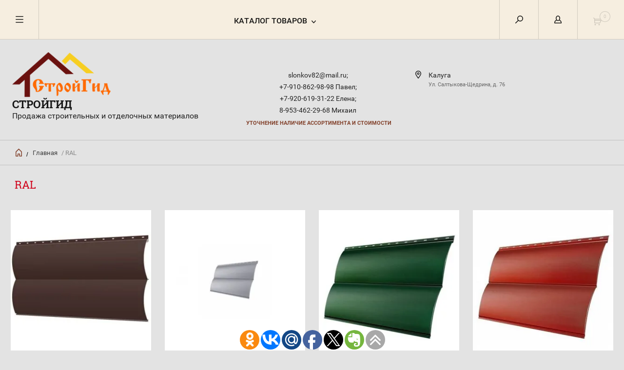

--- FILE ---
content_type: text/html; charset=utf-8
request_url: http://stroigid-kaluga.ru/magazin-stroitelnykh-materialov-v-kaluge/tag/ral
body_size: 25701
content:


	        <!doctype html><html lang="ru"><head><meta charset="utf-8"><meta name="robots" content="all"/><title>RAL</title><meta name="description" content="RAL"><meta name="keywords" content="RAL"><meta name="SKYPE_TOOLBAR" content="SKYPE_TOOLBAR_PARSER_COMPATIBLE"><meta name="viewport" content="width=device-width, initial-scale=1.0, maximum-scale=1.0, user-scalable=no"><meta name="format-detection" content="telephone=no"><meta http-equiv="x-rim-auto-match" content="none"><script src="/g/libs/jquery/1.10.2/jquery.min.js"></script><script src="http://code.jquery.com/jquery-1.11.0.min.js"></script><script src="/t/images/js/jquery.modal.min.js"></script><script src="/t/images/js/jquery.cookie.min.js"></script><meta name="yandex-verification" content="1735b4edda56839b" />
<meta name="google-site-verification" content="P9QQ2JvqLpOKaW1PmSdKahSSHCXYHAuaQQYU24VZpcI" />

            <!-- 46b9544ffa2e5e73c3c971fe2ede35a5 -->
            <script src='/shared/s3/js/lang/ru.js'></script>
            <script src='/shared/s3/js/common.min.js'></script>
        <link rel='stylesheet' type='text/css' href='/shared/s3/css/calendar.css' /><link rel='stylesheet' type='text/css' href='/shared/highslide-4.1.13/highslide.min.css'/>
<script type='text/javascript' src='/shared/highslide-4.1.13/highslide-full.packed.js'></script>
<script type='text/javascript'>
hs.graphicsDir = '/shared/highslide-4.1.13/graphics/';
hs.outlineType = null;
hs.showCredits = false;
hs.lang={cssDirection:'ltr',loadingText:'Загрузка...',loadingTitle:'Кликните чтобы отменить',focusTitle:'Нажмите чтобы перенести вперёд',fullExpandTitle:'Увеличить',fullExpandText:'Полноэкранный',previousText:'Предыдущий',previousTitle:'Назад (стрелка влево)',nextText:'Далее',nextTitle:'Далее (стрелка вправо)',moveTitle:'Передвинуть',moveText:'Передвинуть',closeText:'Закрыть',closeTitle:'Закрыть (Esc)',resizeTitle:'Восстановить размер',playText:'Слайд-шоу',playTitle:'Слайд-шоу (пробел)',pauseText:'Пауза',pauseTitle:'Приостановить слайд-шоу (пробел)',number:'Изображение %1/%2',restoreTitle:'Нажмите чтобы посмотреть картинку, используйте мышь для перетаскивания. Используйте клавиши вперёд и назад'};</script>
<link rel="icon" href="/favicon.png" type="image/png">
	<link rel="apple-touch-icon" href="/thumb/2/LWXycLAsrYVHUeczKuvz_w/r/favicon.png">
	<link rel="apple-touch-icon" sizes="57x57" href="/thumb/2/cSiQoKjZkTMIo0ziQoXd3Q/57c57/favicon.png">
	<link rel="apple-touch-icon" sizes="60x60" href="/thumb/2/ADHYAP_QOPaTX7kCwZk1yQ/60c60/favicon.png">
	<link rel="apple-touch-icon" sizes="72x72" href="/thumb/2/NUeGOwT7ccqi0vKCk5c7CQ/72c72/favicon.png">
	<link rel="apple-touch-icon" sizes="76x76" href="/thumb/2/hXphuvuCGMlCNmPwtBK8JQ/76c76/favicon.png">
	<link rel="apple-touch-icon" sizes="114x114" href="/thumb/2/eu_DCr8HaH-4Fl9Q5T1Yug/114c114/favicon.png">
	<link rel="apple-touch-icon" sizes="120x120" href="/thumb/2/3MmgBXK7FEpfGfzqoDIQig/120c120/favicon.png">
	<link rel="apple-touch-icon" sizes="144x144" href="/thumb/2/j9LDtrtN_JRbLahuwp6tEA/144c144/favicon.png">
	<link rel="apple-touch-icon" sizes="152x152" href="/thumb/2/hJpSN6oEQd3e9064W7B_Jg/152c152/favicon.png">
	<link rel="apple-touch-icon" sizes="180x180" href="/thumb/2/f_vyPxiafrQ-f6zkloMaLQ/180c180/favicon.png">
	
	<meta name="msapplication-TileImage" content="/thumb/2/bmMZwZpxmRExzY98ed18Wg/c/favicon.png">
	<meta name="msapplication-square70x70logo" content="/thumb/2/u4ZCgXlIt0M0m6gZuZtRyQ/70c70/favicon.png">
	<meta name="msapplication-square150x150logo" content="/thumb/2/foNNC3kvbPYBac4AKEENng/150c150/favicon.png">
	<meta name="msapplication-wide310x150logo" content="/thumb/2/4xXaTyEaqfQGm4mLgRUUfg/310c150/favicon.png">
	<meta name="msapplication-square310x310logo" content="/thumb/2/rmdEXcb0zBLSx3J7TTuAiw/310c310/favicon.png">

<link rel='stylesheet' type='text/css' href='/t/images/__csspatch/4/patch.css'/>

<!--s3_require-->
<link rel="stylesheet" href="/g/basestyle/1.0.1/user/user.css" type="text/css"/>
<link rel="stylesheet" href="/g/basestyle/1.0.1/user/user.blue.css" type="text/css"/>
<script type="text/javascript" src="/g/basestyle/1.0.1/user/user.js" async></script>
<!--/s3_require-->

<!--s3_goal-->
<script src="/g/s3/goal/1.0.0/s3.goal.js"></script>
<script>new s3.Goal({map:{"31441":{"goal_id":"31441","object_id":"58197241","event":"submit","system":"metrika","label":"forma","code":"anketa"}}, goals: [], ecommerce:[]});</script>
<!--/s3_goal-->
 <link rel="stylesheet" href="/t/v5793/images/theme1/theme.scss.css"><!--[if lt IE 10]><script src="/g/libs/ie9-svg-gradient/0.0.1/ie9-svg-gradient.min.js"></script><script src="/g/libs/jquery-placeholder/2.0.7/jquery.placeholder.min.js"></script><script src="/g/libs/jquery-textshadow/0.0.1/jquery.textshadow.min.js"></script><script src="/g/s3/misc/ie/0.0.1/ie.js"></script><![endif]--><!--[if lt IE 9]><script src="/g/libs/html5shiv/html5.js"></script><![endif]--></head><body><div class="overlay"></div><nav class="menu-top-wrapper"><div class="close-menu"></div><ul class="menu-top"><li class="has-child opened active"><a href="/" >Главная</a><ul class="level-2"><li><a href="/user" >Регистрация</a></li><li><a href="/search" >Поиск по сайту</a></li><li><a href="/karta-sayta" >Карта сайта</a></li></ul></li><li><a href="/o-kompanii" >О компании</a></li><li><a href="/dostavka-i-oplata" >Доставка и оплата</a></li><li><a href="/kalkulyator-rascheta-krovli" >Калькулятор расчета кровли</a></li><li><a href="/kalkulyator-ograzhdeniy" >Калькулятор ограждений</a></li><li><a href="/vyzov-zamershchika" >Вызов замерщика</a></li><li><a href="/obratnaya-svyaz" >Обратная связь</a></li><li><a href="/pomoshch-pokupatelyu" >Помощь покупателю</a></li><li><a href="/kontakty" >Контакты</a></li><li><a href="/otzyvy" >Отзывы</a></li><li><a href="/sajt-vremenno-ne-rabotaet" >Сайт временно не работает</a></li></ul></nav><div class="cart-wr-in"><div class="block-body"><div class="cart-icon"></div><div class="close-cart"></div><div class="shop-cart-opened"></div></div></div><div class="shop2-block login-form ">
	<div class="block-body">
		<div class="close-login"></div>
				<form method="post" action="/user">
			<input type="hidden" name="mode" value="login" />
			<div class="row">
				<label class="field text"><input type="text" name="login" id="login" tabindex="1" value="" placeholder="Логин или e-mail"/></label>
			</div>
			<div class="row">
				<label class="field password"><input type="password" name="password" id="password" tabindex="2" value="" placeholder="Пароль"/></label>
			</div>
			<a class="frg_pass" href="/user/forgot_password">Забыли пароль?</a>
			<button type="submit" class="signin-btn" tabindex="3">Войти</button>
		<div class="clear-container"></div>			
		<re-captcha data-captcha="recaptcha"
     data-name="captcha"
     data-sitekey="6LcYvrMcAAAAAKyGWWuW4bP1De41Cn7t3mIjHyNN"
     data-lang="ru"
     data-rsize="invisible"
     data-type="image"
     data-theme="light"></re-captcha></form>

		
		<a class="registration" href="/user/register" class="register">Регистрация</a>
		
		
	</div>
</div><div class="search-form-wrap"><div class="search-close"></div><form class="search-form" action="/search" method="get"><input type="text" class="search-text" name="search" onblur="this.value=this.value==''?'Введите ключевое слово':this.value" onfocus="this.value=this.value=='Введите ключевое слово'?'':this.value;" value="Введите ключевое слово" /><input class="search-button" type="submit" value="" /><re-captcha data-captcha="recaptcha"
     data-name="captcha"
     data-sitekey="6LcYvrMcAAAAAKyGWWuW4bP1De41Cn7t3mIjHyNN"
     data-lang="ru"
     data-rsize="invisible"
     data-type="image"
     data-theme="light"></re-captcha></form><div class="clear-container"></div>	
    
<div class="shop2-block search-form ">
	<div class="block-title">
		<strong>Расширенный поиск</strong>
		<span>&nbsp;</span>
	</div>
	<div class="block-body">
		<form action="/magazin-stroitelnykh-materialov-v-kaluge/search" enctype="multipart/form-data">
			<input type="hidden" name="sort_by" value=""/>
			
							<div class="row clear-self">
					<div class="row-title">Цена руб.</div>
				<div class="param-wrap param_range price range_slider_wrapper">
                    <div class="td param-body">
                        <div class="price_range clear-self">
                        	<label class="range min">
                                <input name="s[price][min]" type="text" size="5" class="small low" value="0" />
                            </label>
                            <label class="range max">    
    							<input name="s[price][max]" type="text" size="5" class="small hight" value="250000" />
    						</label>	
                        </div>
                        <div class="input_range_slider"></div>
                    </div>
                </div>
				</div>
			
							<div class="row">
					<label class="row-title" for="shop2-name">Название:</label>
					<input type="text" name="s[name]" size="20" id="shop2-name" value="" />
				</div>
			
							<div class="row">
					<label class="row-title" for="shop2-article">Артикул:</label>
					<input type="text" name="s[article]" id="shop2-article" value="" />
				</div>
			
							<div class="row">
					<label class="row-title" for="shop2-text">Текст:</label>
					<input type="text" name="search_text" size="20" id="shop2-text"  value="" />
				</div>
			
			
							<div class="row">
					<div class="row-title">Выберите категорию:</div>
					<select name="s[folder_id]" id="s[folder_id]">
						<option value="">Все</option>
																											                            <option value="229288500" >
	                                 Товар под заказ
	                            </option>
	                        														                            <option value="491564241" >
	                                &raquo; ВОДОСТОЧНАЯ СИСТЕМА
	                            </option>
	                        														                            <option value="153824015" >
	                                &raquo;&raquo; Удлинитель кронштейна
	                            </option>
	                        														                            <option value="153824215" >
	                                &raquo;&raquo; Водосток GRAND LINE
	                            </option>
	                        														                            <option value="153824415" >
	                                &raquo;&raquo;&raquo; Grand Line 125/90
	                            </option>
	                        														                            <option value="153824615" >
	                                &raquo;&raquo;&raquo;&raquo; Al-Zn
	                            </option>
	                        														                            <option value="172004015" >
	                                &raquo;&raquo;&raquo;&raquo; RAL
	                            </option>
	                        														                            <option value="172078015" >
	                                &raquo;&raquo;&raquo; Grand Line 150/100
	                            </option>
	                        														                            <option value="172243415" >
	                                &raquo;&raquo; Водосток GRAND LINE пластиковый
	                            </option>
	                        														                            <option value="172243615" >
	                                &raquo;&raquo;&raquo; Желоба и трубы
	                            </option>
	                        														                            <option value="172246415" >
	                                &raquo;&raquo;&raquo; Комплектующие
	                            </option>
	                        														                            <option value="172246615" >
	                                &raquo;&raquo;&raquo;&raquo; Продукция
	                            </option>
	                        														                            <option value="172268215" >
	                                &raquo;&raquo;&raquo;&raquo; Товары
	                            </option>
	                        														                            <option value="172291015" >
	                                &raquo;&raquo;&raquo; Водосток Optima
	                            </option>
	                        														                            <option value="172291215" >
	                                &raquo;&raquo;&raquo;&raquo; Водосток Optima круглый 125/90
	                            </option>
	                        														                            <option value="172300615" >
	                                &raquo;&raquo;&raquo;&raquo; Водосток Optima прямоугольный
	                            </option>
	                        														                            <option value="172301215" >
	                                &raquo;&raquo;&raquo;&raquo;&raquo; Zn
	                            </option>
	                        														                            <option value="172325615" >
	                                &raquo;&raquo;&raquo;&raquo;&raquo; RAL
	                            </option>
	                        														                            <option value="300655215" >
	                                &raquo;&raquo; Docke
	                            </option>
	                        														                            <option value="173778815" >
	                                &raquo; Рулонные материалы
	                            </option>
	                        														                            <option value="173779015" >
	                                &raquo;&raquo; Кровельные рулонные материалы
	                            </option>
	                        														                            <option value="173779415" >
	                                &raquo;&raquo;&raquo; ПРЕМИУМ (срок службы 25-30 лет)
	                            </option>
	                        														                            <option value="173820215" >
	                                &raquo;&raquo;&raquo; Бизнес (срок службы 15-25 лет)
	                            </option>
	                        														                            <option value="173822415" >
	                                &raquo;&raquo;&raquo; Стандарт (срок службы 10-15 лет)
	                            </option>
	                        														                            <option value="173824015" >
	                                &raquo;&raquo;&raquo; Эконом (срок службы 10 лет)
	                            </option>
	                        														                            <option value="173824615" >
	                                &raquo;&raquo;&raquo; Субэконом (срок службы не более 5 лет)
	                            </option>
	                        														                            <option value="173826415" >
	                                &raquo;&raquo; Гидроизоляционные материалы
	                            </option>
	                        														                            <option value="173826815" >
	                                &raquo;&raquo;&raquo; Премиум (срок службы 25-30 лет)
	                            </option>
	                        														                            <option value="173830015" >
	                                &raquo;&raquo; Мастики и праймеры ТЕХНОНИКОЛЬ
	                            </option>
	                        														                            <option value="173830215" >
	                                &raquo;&raquo;&raquo; Гидроизоляция кровли,фундамента и заглубляемых конструкций
	                            </option>
	                        														                            <option value="173831415" >
	                                &raquo;&raquo;&raquo; Материалы для подготовки основания
	                            </option>
	                        														                            <option value="173831815" >
	                                &raquo;&raquo;&raquo; Гидроизоляция внутренних помещений
	                            </option>
	                        														                            <option value="173832215" >
	                                &raquo;&raquo;&raquo; Мастики защитные
	                            </option>
	                        														                            <option value="173833215" >
	                                &raquo;&raquo;&raquo; Мастики приклеивающие
	                            </option>
	                        														                            <option value="173833615" >
	                                &raquo;&raquo;&raquo; Розничная продукция AquaMast
	                            </option>
	                        														                            <option value="173893815" >
	                                &raquo;&raquo;&raquo; Материалы для транспортного и дорожного строительства
	                            </option>
	                        														                            <option value="173895415" >
	                                &raquo;&raquo; Теплоизоляция на основе каменной ваты
	                            </option>
	                        														                            <option value="173896015" >
	                                &raquo;&raquo;&raquo; ТЕХНОНИКОЛЬ
	                            </option>
	                        														                            <option value="263054500" >
	                                &raquo; Панели
	                            </option>
	                        														                            <option value="74899615" >
	                                &raquo; Доборные элементы кровли
	                            </option>
	                        														                            <option value="74903415" >
	                                &raquo;&raquo; Комплектующие кровли
	                            </option>
	                        														                            <option value="74909015" >
	                                &raquo;&raquo; Элементы безопасности кровли
	                            </option>
	                        														                            <option value="74903615" >
	                                &raquo;&raquo; Софиты
	                            </option>
	                        														                            <option value="173516015" >
	                                &raquo;&raquo;&raquo; Софиты виниловые
	                            </option>
	                        														                            <option value="173516415" >
	                                &raquo;&raquo;&raquo; Софиты металлические
	                            </option>
	                        														                            <option value="269666500" >
	                                &raquo; Изоспан
	                            </option>
	                        														                            <option value="491564441" >
	                                 КРОВЛЯ
	                            </option>
	                        														                            <option value="74904015" >
	                                &raquo; Мягкая кровля
	                            </option>
	                        														                            <option value="74909415" >
	                                &raquo; Металлочерепица
	                            </option>
	                        														                            <option value="74944015" >
	                                &raquo; Профнастил
	                            </option>
	                        														                            <option value="217055100" >
	                                &raquo;&raquo; Профнастил некондиция
	                            </option>
	                        														                            <option value="74908015" >
	                                &raquo; Фальцевая кровля
	                            </option>
	                        														                            <option value="74943815" >
	                                &raquo; Плоский лист
	                            </option>
	                        														                            <option value="174167615" >
	                                &raquo; Скатная кровля - ТЕХНОНИКОЛЬ
	                            </option>
	                        														                            <option value="174168015" >
	                                &raquo;&raquo; Гибкая черепица
	                            </option>
	                        														                            <option value="186057615" >
	                                &raquo;&raquo;&raquo; Döcke PIE
	                            </option>
	                        														                            <option value="174184015" >
	                                &raquo;&raquo; ДОБОРНЫЕ ЭЛЕМЕНТЫ ДЛЯ СКАТНОЙ КРЫШИ
	                            </option>
	                        														                            <option value="174472415" >
	                                &raquo;&raquo;&raquo; Системы для вентиляции
	                            </option>
	                        														                            <option value="174498015" >
	                                &raquo;&raquo;&raquo; Аэраторы
	                            </option>
	                        														                            <option value="153359415" >
	                                 Сайдинг
	                            </option>
	                        														                            <option value="153359615" >
	                                &raquo; Виниловый сайдинг
	                            </option>
	                        														                            <option value="153360415" >
	                                &raquo;&raquo; Коллекция Tundra
	                            </option>
	                        														                            <option value="153758615" >
	                                &raquo;&raquo;&raquo; Канадский дуб
	                            </option>
	                        														                            <option value="153573615" >
	                                &raquo;&raquo; Коллекция Акрил
	                            </option>
	                        														                            <option value="153759615" >
	                                &raquo;&raquo; Коллекция Классика
	                            </option>
	                        														                            <option value="153760015" >
	                                &raquo;&raquo;&raquo; Блок-хаус 3,0 Grand Line Tundra D4,8 Классика
	                            </option>
	                        														                            <option value="153761215" >
	                                &raquo;&raquo;&raquo; Вертикальный сайдинг 3,0 Grand Line S6,3 Классика
	                            </option>
	                        														                            <option value="153765615" >
	                                &raquo;&raquo;&raquo; Сайдинг 3,0 Grand Line D4 (slim) Классика
	                            </option>
	                        														                            <option value="153767015" >
	                                &raquo;&raquo;&raquo; Сайдинг 3,6 Grand Line D4,4 Классика
	                            </option>
	                        														                            <option value="153768215" >
	                                &raquo;&raquo; Коллекция Лайт
	                            </option>
	                        														                            <option value="153769215" >
	                                &raquo;&raquo; Сайдинг GL Удачный D4
	                            </option>
	                        														                            <option value="153770615" >
	                                &raquo; Металлический сайдинг
	                            </option>
	                        														                            <option value="153770815" >
	                                &raquo;&raquo; Блок-хаус
	                            </option>
	                        														                            <option value="153771015" >
	                                &raquo;&raquo;&raquo; Блок-хаус NEW
	                            </option>
	                        														                            <option value="153771215" >
	                                &raquo;&raquo;&raquo; Блок-хаус NEW без пленки
	                            </option>
	                        														                            <option value="294903700" >
	                                 СКИДКИ
	                            </option>
	                        														                            <option value="75296215" >
	                                 Водосточная система МП Проект
	                            </option>
	                        														                            <option value="27994215" >
	                                 Услуги листогиба
	                            </option>
	                        														                            <option value="153217015" >
	                                 Гидропароизоляционные пленки
	                            </option>
	                        														                            <option value="153217815" >
	                                &raquo; FOLDER
	                            </option>
	                        														                            <option value="153218215" >
	                                &raquo; Optima
	                            </option>
	                        														                            <option value="153218415" >
	                                &raquo; GRAND LINE
	                            </option>
	                        														                            <option value="153218615" >
	                                &raquo; ISOBOX
	                            </option>
	                        														                            <option value="153218815" >
	                                &raquo; ТехноНИКОЛЬ
	                            </option>
	                        														                            <option value="491564641" >
	                                 УТЕПЛИТЕЛИ
	                            </option>
	                        														                            <option value="153815415" >
	                                &raquo; KNAUF
	                            </option>
	                        														                            <option value="174167215" >
	                                &raquo; Экструзионный пенополистирол
	                            </option>
	                        														                            <option value="96964902" >
	                                 Сетки
	                            </option>
	                        														                            <option value="96965702" >
	                                &raquo; Сетка сварная
	                            </option>
	                        														                            <option value="97025702" >
	                                &raquo; Сетка кладочная
	                            </option>
	                        														                            <option value="99485502" >
	                                &raquo; Сетка рабица
	                            </option>
	                        														                            <option value="108569902" >
	                                &raquo; Сетка ЦПВС
	                            </option>
	                        														                            <option value="108588302" >
	                                &raquo; Сетка стелс
	                            </option>
	                        														                            <option value="210183700" >
	                                 Металлические трубы
	                            </option>
	                        														                            <option value="210186500" >
	                                &raquo; Квадратная труба
	                            </option>
	                        														                            <option value="211479100" >
	                                &raquo; Труба круглая
	                            </option>
	                        														                            <option value="269761500" >
	                                &raquo; Заглушки
	                            </option>
	                        														                            <option value="14902101" >
	                                 Арматура
	                            </option>
	                        														                            <option value="14948501" >
	                                &raquo; Арматура стеклопластиковая
	                            </option>
	                        														                            <option value="14962501" >
	                                &raquo; Проволока вязальная
	                            </option>
	                        														                            <option value="174824215" >
	                                 Метизы
	                            </option>
	                        														                            <option value="175712015" >
	                                &raquo; Гвозди
	                            </option>
	                        														                            <option value="175893015" >
	                                &raquo; Дюбеля
	                            </option>
	                        														                            <option value="176423015" >
	                                &raquo; Саморез
	                            </option>
	                        														                            <option value="225328700" >
	                                &raquo;&raquo; Саморез кровельный
	                            </option>
	                        														                            <option value="225329300" >
	                                &raquo;&raquo; Саморез ПШ
	                            </option>
	                        														                            <option value="225399700" >
	                                &raquo;&raquo; Саморез ПШС
	                            </option>
	                        														                            <option value="225575300" >
	                                &raquo;&raquo; Саморез черный к/ш
	                            </option>
	                        														                            <option value="190886501" >
	                                &raquo;&raquo; Саморез черный ч/ш
	                            </option>
	                        														                            <option value="176449015" >
	                                &raquo; Электроды
	                            </option>
	                        														                            <option value="176701015" >
	                                &raquo; Круги, диски
	                            </option>
	                        														                            <option value="47519301" >
	                                &raquo; Заклёпки
	                            </option>
	                        														                            <option value="86998502" >
	                                 Петли/ Засовы
	                            </option>
	                        														                            <option value="87000502" >
	                                &raquo; Домкрат
	                            </option>
	                        														                            <option value="87002102" >
	                                &raquo; Петли
	                            </option>
	                        														                            <option value="88192102" >
	                                &raquo; Дверные петли и проушины
	                            </option>
	                        														                            <option value="92251102" >
	                                &raquo; Засовы/ Щеколды
	                            </option>
	                        														                            <option value="93779102" >
	                                &raquo; Ручки/ Скобы
	                            </option>
	                        														                            <option value="96917902" >
	                                 Уголки/ Опоры бруса
	                            </option>
	                        														                            <option value="174760215" >
	                                 Инструменты
	                            </option>
	                        														                            <option value="174761215" >
	                                &raquo; Ленты
	                            </option>
	                        														                            <option value="178060815" >
	                                &raquo; Кисти
	                            </option>
	                        														                            <option value="301404900" >
	                                &raquo; Валики
	                            </option>
	                        														                            <option value="178066815" >
	                                &raquo; Ручной инструмент
	                            </option>
	                        														                            <option value="178905015" >
	                                &raquo; Сверла
	                            </option>
	                        														                            <option value="179936815" >
	                                &raquo; Скобы
	                            </option>
	                        														                            <option value="475710815" >
	                                &raquo; Электроинструмент
	                            </option>
	                        														                            <option value="270357900" >
	                                &raquo; Шнуры
	                            </option>
	                        														                            <option value="301381300" >
	                                &raquo; Биты
	                            </option>
	                        														                            <option value="76946102" >
	                                &raquo; Замки
	                            </option>
	                        														                            <option value="83012702" >
	                                &raquo; Ключи
	                            </option>
	                        														                            <option value="83800902" >
	                                &raquo; Крестики для кафеля
	                            </option>
	                        														                            <option value="86694902" >
	                                &raquo; Перчатки/ сапоги
	                            </option>
	                        														                            <option value="108733902" >
	                                &raquo; Буры
	                            </option>
	                        														                            <option value="110392302" >
	                                &raquo; Шкурки/ шлиф.сетки
	                            </option>
	                        														                            <option value="174759215" >
	                                 Сухая смесь
	                            </option>
	                        														                            <option value="174759615" >
	                                &raquo; Грунтовка
	                            </option>
	                        														                            <option value="182122615" >
	                                &raquo; Цемент
	                            </option>
	                        														                            <option value="174776215" >
	                                 Сенеж
	                            </option>
	                        														                            <option value="174514415" >
	                                 Пена,клей,герметик
	                            </option>
	                        														                            <option value="174515215" >
	                                &raquo; Пена монтажная
	                            </option>
	                        														                            <option value="174516615" >
	                                &raquo; Очиститель пены
	                            </option>
	                        														                            <option value="174535815" >
	                                &raquo; Профессиональная пена
	                            </option>
	                        														                            <option value="174537815" >
	                                &raquo; Герметик
	                            </option>
	                        														                            <option value="174665815" >
	                                &raquo; Герметик кровельный
	                            </option>
	                        														                            <option value="174678815" >
	                                &raquo; Силиконовый герметик
	                            </option>
	                        														                            <option value="174724015" >
	                                &raquo; Клей монтажный
	                            </option>
	                        														                            <option value="174802815" >
	                                 Лакокрасочные материалы
	                            </option>
	                        														                            <option value="177626015" >
	                                &raquo; Colorika
	                            </option>
	                        														                            <option value="464764815" >
	                                &raquo; Альбатрос
	                            </option>
	                        														                            <option value="206649901" >
	                                &raquo; ALOE (1)
	                            </option>
	                        														                            <option value="174790815" >
	                                 Профессиональная  химия
	                            </option>
	                        														                            <option value="175008815" >
	                                &raquo; Бытовая химия
	                            </option>
	                        														                            <option value="177851215" >
	                                &raquo; Строительная химия
	                            </option>
	                        														                            <option value="15963301" >
	                                &raquo; Уборочный инвентарь
	                            </option>
	                        														                            <option value="85551502" >
	                                &raquo; Автохимия
	                            </option>
	                        											</select>
				</div>

				<div id="shop2_search_custom_fields"></div>
			
						<div id="shop2_search_global_fields">
				
							</div>
						
							<div class="row">
					<div class="row-title">Производитель:</div>
					<select name="s[vendor_id]">
						<option value="">Все</option>          
	                    	                        <option value="151256641" >1 Bosch</option>
	                    	                        <option value="151258641" >2 FIT</option>
	                    	                        <option value="151255841" >3 JETECH</option>
	                    	                        <option value="2277815" >4 Grand Line</option>
	                    	                        <option value="2278015" >5 Металл профиль</option>
	                    	                        <option value="2278215" >6 СТИНЕРЖИ</option>
	                    	                        <option value="151224041" >7 Технониколь</option>
	                    	                        <option value="151259241" >AL-KO</option>
	                    	                        <option value="151234641" >ANZA</option>
	                    	                        <option value="151256441" >DUCK AND DOG</option>
	                    	                        <option value="151258041" >DUWI</option>
	                    	                        <option value="151223841" >FISCHER</option>
	                    	                        <option value="151223241" >FXA</option>
	                    	                        <option value="151235441" >GIDROLICA</option>
	                    	                        <option value="9834215" >Grand Line</option>
	                    	                        <option value="151257041" >H+H</option>
	                    	                        <option value="151235641" >HAGWERT</option>
	                    	                        <option value="151259641" >HARDY</option>
	                    	                        <option value="151223641" >JET-TOOLS</option>
	                    	                        <option value="151234441" >JETTOOLS</option>
	                    	                        <option value="151257841" >JITECH</option>
	                    	                        <option value="151234841" >LUGA</option>
	                    	                        <option value="151234241" >MAKROFLEX</option>
	                    	                        <option value="151258241" >MIRKA</option>
	                    	                        <option value="151223041" >NO BRAND</option>
	                    	                        <option value="151257641" >NOVUS</option>
	                    	                        <option value="151235041" >OPTIM</option>
	                    	                        <option value="151256841" >PALISAD</option>
	                    	                        <option value="151259041" >PARK</option>
	                    	                        <option value="151233241" >PROF</option>
	                    	                        <option value="151235241" >SAFELINE</option>
	                    	                        <option value="151266041" >SHINGLAS</option>
	                    	                        <option value="151233441" >SORMAT</option>
	                    	                        <option value="151233841" >SPARTA</option>
	                    	                        <option value="151258841" >STANLEY</option>
	                    	                        <option value="151235841" >STELGRIT</option>
	                    	                        <option value="151224241" >Tech-Krep</option>
	                    	                        <option value="151256041" >TILER CAT</option>
	                    	                        <option value="151223441" >VIRA</option>
	                    	                        <option value="151259841" >VORMAN</option>
	                    	                        <option value="151258441" >Акор</option>
	                    	                        <option value="151265841" >ВАЧА</option>
	                    	                        <option value="151234041" >Европартнер</option>
	                    	                        <option value="151233041" >КУРС</option>
	                    	                        <option value="151259441" >Лазурный берег</option>
	                    	                        <option value="151256241" >НЕВА-ЗИТАР</option>
	                    	                        <option value="151255641" >Невский Крепеж</option>
	                    	                        <option value="151257241" >НИЗ</option>
	                    	                        <option value="151232841" >Партнер</option>
	                    	                        <option value="151265641" >ПРАКТИК</option>
	                    	                        <option value="151233641" >СИБРТЕХ</option>
	                    	                        <option value="151257441" >Стройбат</option>
	                    					</select>
				</div>
			
											    <div class="row">
				        <div class="row-title">Новинка:</div>
			            			            <select name="s[flags][2]">
				            <option value="">Все</option>
				            <option value="1">да</option>
				            <option value="0">нет</option>
				        </select>
				    </div>
		    												    <div class="row">
				        <div class="row-title">Спецпредложение:</div>
			            			            <select name="s[flags][1]">
				            <option value="">Все</option>
				            <option value="1">да</option>
				            <option value="0">нет</option>
				        </select>
				    </div>
		    				
							<div class="row">
					<div class="row-title">Результатов на странице:</div>
					<select name="s[products_per_page]">
									            				            				            <option value="5">5</option>
			            				            				            <option value="20">20</option>
			            				            				            <option value="35">35</option>
			            				            				            <option value="50">50</option>
			            				            				            <option value="65">65</option>
			            				            				            <option value="80">80</option>
			            				            				            <option value="95">95</option>
			            					</select>
				</div>
			
			<div class="clear-container"></div>
			<div class="row">
				<button type="submit" class="search-btn">Найти</button>
			</div>
		<re-captcha data-captcha="recaptcha"
     data-name="captcha"
     data-sitekey="6LcYvrMcAAAAAKyGWWuW4bP1De41Cn7t3mIjHyNN"
     data-lang="ru"
     data-rsize="invisible"
     data-type="image"
     data-theme="light"></re-captcha></form>
		<div class="clear-container"></div>
	</div>
</div><!-- Search Form --></div><div class="folders-shared"><div class="close-folders"></div><ul class="folders"><li><a href="/tovar-pod-zakaz" >Товар под заказ</a><ul class="level-2"><li><a href="/vodostochnaya-sistema" >ВОДОСТОЧНАЯ СИСТЕМА</a><ul class="level-3"><li><a href="/udlinitel-kronshteyna" >Удлинитель кронштейна</a></li><li><a href="/vodostok-grand-line" >Водосток GRAND LINE</a><ul class="level-4"><li><a href="/grand-line-125-90" >Grand Line 125/90</a><ul class="level-5"><li><a href="/al-zn" >Al-Zn</a></li><li><a href="/ral" >RAL</a></li></ul></li><li><a href="/grand-line-150-100" >Grand Line 150/100</a></li></ul></li><li><a href="/vodostok-grand-line-plastikovyy" >Водосток GRAND LINE пластиковый</a><ul class="level-4"><li><a href="/zheloba-i-truby" >Желоба и трубы</a></li><li><a href="/komplektuyushchiye" >Комплектующие</a><ul class="level-5"><li><a href="/produktsiya" >Продукция</a></li><li><a href="/tovary" >Товары</a></li></ul></li><li><a href="/vodostok-optima" >Водосток Optima</a><ul class="level-5"><li><a href="/vodostok-optima-kruglyy-125-90" >Водосток Optima круглый 125/90</a></li><li><a href="/vodostok-optima-pryamougolnyy" >Водосток Optima прямоугольный</a><ul class="level-6"><li><a href="/zn" >Zn</a></li><li><a href="/ral-1" >RAL</a></li></ul></li></ul></li></ul></li><li><a href="/docke-1" >Docke</a></li></ul></li><li><a href="/rulonnyye-materialy" >Рулонные материалы</a><ul class="level-3"><li><a href="/krovelnyye-rulonnyye-materialy" >Кровельные рулонные материалы</a><ul class="level-4"><li><a href="/premium-srok-sluzhby-25-30-let" >ПРЕМИУМ (срок службы 25-30 лет)</a></li><li><a href="/biznes-srok-sluzhby-15-25-let" >Бизнес (срок службы 15-25 лет)</a></li><li><a href="/standart-srok-sluzhby-10-15-let" >Стандарт (срок службы 10-15 лет)</a></li><li><a href="/ekonom-srok-sluzhby-10-let" >Эконом (срок службы 10 лет)</a></li><li><a href="/subekonom-srok-sluzhby-ne-boleye-5-let" >Субэконом (срок службы не более 5 лет)</a></li></ul></li><li><a href="/gidroizolyatsionnyye-materialy" >Гидроизоляционные материалы</a><ul class="level-4"><li><a href="/premium-srok-sluzhby-25-30-let-1" >Премиум (срок службы 25-30 лет)</a></li></ul></li><li><a href="/mastiki-i-praymery-tekhnonikol" >Мастики и праймеры ТЕХНОНИКОЛЬ</a><ul class="level-4"><li><a href="/gidroizolyatsiya-krovli-fundamenta-i-zaglublyayemykh-konstruktsiy" >Гидроизоляция кровли,фундамента и заглубляемых конструкций</a></li><li><a href="/materialy-dlya-podgotovki-osnovaniya" >Материалы для подготовки основания</a></li><li><a href="/gidroizolyatsiya-vnutrennikh-pomeshcheniy" >Гидроизоляция внутренних помещений</a></li><li><a href="/mastiki-zashchitnyye" >Мастики защитные</a></li><li><a href="/mastiki-prikleivayushchiye" >Мастики приклеивающие</a></li><li><a href="/roznichnaya-produktsiya-aqua-mast" >Розничная продукция AquaMast</a></li><li><a href="/materialy-dlya-transportnogo-i-dorozhnogo-stroitelstva" >Материалы для транспортного и дорожного строительства</a></li></ul></li><li><a href="/teploizolyatsiya-na-osnove-kamennoy-vaty" >Теплоизоляция на основе каменной ваты</a><ul class="level-4"><li><a href="/tekhnonikol-1" >ТЕХНОНИКОЛЬ</a></li></ul></li></ul></li><li><a href="/paneli" >Панели</a></li><li><a href="/dobornyye-elementy-krovli" >Доборные элементы кровли</a><ul class="level-3"><li><a href="/komplektuyushchiye-krovli" >Комплектующие кровли</a></li><li><a href="/elementy-bezopasnosti-krovli" >Элементы безопасности кровли</a></li><li><a href="/sofity" >Софиты</a><ul class="level-4"><li><a href="/sofity-vinilovyye" >Софиты виниловые</a></li><li><a href="/sofity-metallicheskiye" >Софиты металлические</a></li></ul></li></ul></li><li><a href="/izospan-1" >Изоспан</a></li></ul></li><li><a href="/krovlya" >КРОВЛЯ</a><ul class="level-2"><li><a href="/myagkaya-krovlya" >Мягкая кровля</a></li><li><a href="/metallocherepitsa" >Металлочерепица</a></li><li><a href="/profnastil" >Профнастил</a><ul class="level-3"><li><a href="/profnastil-nekondiciya" >Профнастил некондиция</a></li></ul></li><li><a href="/faltsevaya-krovlya" >Фальцевая кровля</a></li><li><a href="/ploskiy-list" >Плоский лист</a></li><li><a href="/skatnaya-krovlya-tekhnonikol" >Скатная кровля - ТЕХНОНИКОЛЬ</a><ul class="level-3"><li><a href="/gibkaya-cherepitsa" >Гибкая черепица</a><ul class="level-4"><li><a href="/docke-pie" >Döcke PIE</a></li></ul></li><li><a href="/dobornyye-elementy-dlya-skatnoy-kryshi" >ДОБОРНЫЕ ЭЛЕМЕНТЫ ДЛЯ СКАТНОЙ КРЫШИ</a><ul class="level-4"><li><a href="/sistemy-dlya-ventilyatsii" >Системы для вентиляции</a></li><li><a href="/aeratory" >Аэраторы</a></li></ul></li></ul></li></ul></li><li><a href="/sayding" >Сайдинг</a><ul class="level-2"><li><a href="/metallicheskiy-sayding" >Виниловый сайдинг</a><ul class="level-3"><li><a href="/kollektsiya-tundra" >Коллекция Tundra</a><ul class="level-4"><li><a href="/kanadskiy-dub-1" >Канадский дуб</a></li></ul></li><li><a href="/kollektsiya-akril" >Коллекция Акрил</a></li><li><a href="/kollektsiya-klassika" >Коллекция Классика</a><ul class="level-4"><li><a href="/blok-khaus-3-0-grand-line-tundra-d4-8-klassika" >Блок-хаус 3,0 Grand Line Tundra D4,8 Классика</a></li><li><a href="/vertikalnyy-sayding-3-0-grand-line-s6-3-klassika" >Вертикальный сайдинг 3,0 Grand Line S6,3 Классика</a></li><li><a href="/sayding-3-0-grand-line-d4-slim-klassika" >Сайдинг 3,0 Grand Line D4 (slim) Классика</a></li><li><a href="/sayding-3-6-grand-line-d4-4-klassika" >Сайдинг 3,6 Grand Line D4,4 Классика</a></li></ul></li><li><a href="/kollektsiya-layt" >Коллекция Лайт</a></li><li><a href="/sayding-gl-udachnyy-d4" >Сайдинг GL Удачный D4</a></li></ul></li><li><a href="/metallicheskiy-sayding-1" >Металлический сайдинг</a><ul class="level-3"><li><a href="/blok-khaus" >Блок-хаус</a><ul class="level-4"><li><a href="/blok-khaus-new" >Блок-хаус NEW</a></li><li><a href="/blok-khaus-new-bez-plenki" >Блок-хаус NEW без пленки</a></li></ul></li></ul></li></ul></li><li><a href="/skidki" >СКИДКИ</a></li><li><a href="/vodostochnaya-sistema-mp-proyekt" >Водосточная система МП Проект</a></li><li><a href="/uslugi-listogiba" >Услуги листогиба</a></li><li><a href="/gidroparoizolyatsionnyye-plenki" >Гидропароизоляционные пленки</a><ul class="level-2"><li><a href="/153217815" >FOLDER</a></li><li><a href="/optima" >Optima</a></li><li><a href="/grand-line-2" >GRAND LINE</a></li><li><a href="/isobox" >ISOBOX</a></li><li><a href="/tekhnonikol" >ТехноНИКОЛЬ</a></li></ul></li><li><a href="/utepliteli" >УТЕПЛИТЕЛИ</a><ul class="level-2"><li><a href="/knauf" >KNAUF</a></li><li><a href="/ekstruzionnyy-penopolistirol-1" >Экструзионный пенополистирол</a></li></ul></li><li><a href="/setki" >Сетки</a><ul class="level-2"><li><a href="/setka-svarnaya" >Сетка сварная</a></li><li><a href="/setka-kladochnaya" >Сетка кладочная</a></li><li><a href="/setka-rabica" >Сетка рабица</a></li><li><a href="/setka-cpvs" >Сетка ЦПВС</a></li><li><a href="/setka-stels" >Сетка стелс</a></li></ul></li><li><a href="/metallicheskie-truby" >Металлические трубы</a><ul class="level-2"><li><a href="/kvadratnaya-truba" >Квадратная труба</a></li><li><a href="/truba-kruglaya" >Труба круглая</a></li><li><a href="/zaglushki" >Заглушки</a></li></ul></li><li><a href="/armatura" >Арматура</a><ul class="level-2"><li><a href="/armatura-stekloplastikovaya" >Арматура стеклопластиковая</a></li><li><a href="/provoloka-vyazalnaya" >Проволока вязальная</a></li></ul></li><li><a href="/metizy" >Метизы</a><ul class="level-2"><li><a href="/gvozdi" >Гвозди</a></li><li><a href="/dyubelya" >Дюбеля</a></li><li><a href="/samorez" >Саморез</a><ul class="level-3"><li><a href="/samorez-krovelnyj" >Саморез кровельный</a></li><li><a href="/samorez-psh" >Саморез ПШ</a></li><li><a href="/samorez-pshs" >Саморез ПШС</a></li><li><a href="/samorez-k-sh" >Саморез черный к/ш</a></li><li><a href="/samorez-chernyj-ch-sh" >Саморез черный ч/ш</a></li></ul></li><li><a href="/elektrody" >Электроды</a></li><li><a href="/krugi-diski" >Круги, диски</a></li><li><a href="/zaklepki" >Заклёпки</a></li></ul></li><li><a href="/petli-zasovy" >Петли/ Засовы</a><ul class="level-2"><li><a href="/domkrat" >Домкрат</a></li><li><a href="/petli" >Петли</a></li><li><a href="/dvernye-petli-i-proushiny" >Дверные петли и проушины</a></li><li><a href="/zasovy-shchekoldy" >Засовы/ Щеколды</a></li><li><a href="/ruchki-skoby-ugly" >Ручки/ Скобы</a></li></ul></li><li><a href="/ugolki-opory-brusa" >Уголки/ Опоры бруса</a></li><li><a href="/instrumenty" >Инструменты</a><ul class="level-2"><li><a href="/lenty" >Ленты</a></li><li><a href="/kisti" >Кисти</a></li><li><a href="/valiki" >Валики</a></li><li><a href="/ruchnoy-instrument" >Ручной инструмент</a></li><li><a href="/sverla" >Сверла</a></li><li><a href="/skoby" >Скобы</a></li><li><a href="/elektroinstrument" >Электроинструмент</a></li><li><a href="/shnury" >Шнуры</a></li><li><a href="/bity" >Биты</a></li><li><a href="/zamki" >Замки</a></li><li><a href="/klyuchi" >Ключи</a></li><li><a href="/krestiki-dlya-kafelya" >Крестики для кафеля</a></li><li><a href="/perchatki-sapogi" >Перчатки/ сапоги</a></li><li><a href="/bury" >Буры</a></li><li><a href="/shkurki-shlif-setki" >Шкурки/ шлиф.сетки</a></li></ul></li><li><a href="/sukhaya-smes" >Сухая смесь</a><ul class="level-2"><li><a href="/gruntovka" >Грунтовка</a></li><li><a href="/tsement-leho-50-kg" >Цемент</a></li></ul></li><li><a href="/senezh" >Сенеж</a></li><li><a href="/pena-kley-germetik" >Пена,клей,герметик</a><ul class="level-2"><li><a href="/pena-montazhnaya" >Пена монтажная</a></li><li><a href="/ochistitel-peny" >Очиститель пены</a></li><li><a href="/professionalnaya-pena" >Профессиональная пена</a></li><li><a href="/germetik-akrilovyy" >Герметик</a></li><li><a href="/germetik-krovelnyy" >Герметик кровельный</a></li><li><a href="/silikonovyy-germetik" >Силиконовый герметик</a></li><li><a href="/kley-montazhnyy" >Клей монтажный</a></li></ul></li><li><a href="/lakokrasochnyye-materialy" >Лакокрасочные материалы</a><ul class="level-2"><li><a href="/colorika" >Colorika</a></li><li><a href="/albatros" >Альбатрос</a></li><li><a href="/aloe-2" >ALOE (1)</a></li></ul></li><li><a href="/professionalnaya-stroitelnaya-i-bytovaya-khimiya" >Профессиональная  химия</a><ul class="level-2"><li><a href="/bytovaya-khimiya" >Бытовая химия</a></li><li><a href="/stroitelnaya-khimiya" >Строительная химия</a></li><li><a href="/uborochnyj-inventar" >Уборочный инвентарь</a></li><li><a href="/avtohimiya" >Автохимия</a></li></ul></li></ul></div><div class="site-wrapper page-in"><header role="banner" class="site-header"><div class="header-top-panel"><div class="menu-icon"></div><div class="shop-cart-wr"><div class="cart-ico"></div><div id="shop2-cart-preview">
	<div class="cart-wr">
		<div class="shop2-block cart-preview">
		<div class="block_title empty">
			<div class="cart_amount">0</div>
		</div>
		</div>
	</div>
</div><!-- Cart Preview --></div><div class="block-title login-ico"></div><div class="site-search-wr"><div class="search-ico"></div></div><div class="folders-title">Каталог товаров</div><div class="folders-title smal">Каталог</div></div><div class="header-bot"><div class="site-name td"><a class="logo" href="http://stroigid-kaluga.ru"><img src="/d/206073_4006.png" width="220" height="" alt="СтройГид"></a><div class="name-desc-wrap"><a href="http://stroigid-kaluga.ru"  title="На главную страницу">СтройГид</a><div class="site-descriptor">Продажа строительных и отделочных материалов</div></div></div><div class="site-phone td"><div class="site-phone-in"><div class="site-phone-number phone-block"><div><a href="tel:slonkov82@mail.ru">slonkov82@mail.ru; </a> </div><div><a href="tel:+7-910-862-98-98 Павел">+7-910-862-98-98 Павел; </a> </div><div><a href="tel:+7-920-619-31-22 Елена">+7-920-619-31-22 Елена; </a> </div><div><a href="tel:8-953-462-29-68 Михаил">8-953-462-29-68 Михаил</a> </div></div><a href="#" class="callback">Уточнение наличие ассортимента и стоимости</a></div></div><div class="site-addes td"><div class="site-addes-in"><div class="site-address-title">Калуга</div><div class="adres-body">Ул. Салтыкова-Щедрина, д. 76</div></div></div></div></header> <!-- .site-header --><div class="site-path-wrap"><div class="site-path-in"><span class="home"><a href="http://stroigid-kaluga.ru"></a> /</span>
<div class="site-path" data-url="/"><a href="/">Главная</a> / RAL</div></div></div><div class="site-container"><main role="main" class="site-main"><div class="site-main__inner"><h1>RAL</h1>    
            
	
			
				
				
		
		
		
		<div class="shop2-tags-page-before">
			
		</div>
		        


		
	    	        <div class="product-list product-list-thumbs list-thumb clear-self">
	                                
<form method="post" action="/magazin-stroitelnykh-materialov-v-kaluge?mode=cart&amp;action=add" accept-charset="utf-8" class="shop2-product-item product-item-thumb">
    <div class="product-item-in">
    <input type="hidden" name="kind_id" value="1411289615" />
    <input type="hidden" name="product_id" value="1056010815" />
    <input type="hidden" name="meta" value="null" />

    <div class="product-top">
        <div class="product-image">
                            <a href="/blok-khaus-new-gl-0-5-atlas-s-plenkoy-ral-8017-shokolad">
                	                    	<img src="/thumb/2/zQqXyHciWcmOiqI6w9RMbw/300r300/d/c81c3f156d9ef104534c50c8ad1e3cf3_1.jpg" alt="Блок-хаус new GL 0,5 Atlas с пленкой RAL 8017 шоколад" title="Блок-хаус new GL 0,5 Atlas с пленкой RAL 8017 шоколад" />
                    		                             
                </a>
                <div class="verticalMiddle"></div>
                    </div>

        		
	<div class="tpl-stars"><div class="tpl-rating" style="width: 0%;"></div></div><span class="rat-count">(0)</span>
        
        <div class="product-name"><a href="/blok-khaus-new-gl-0-5-atlas-s-plenkoy-ral-8017-shokolad">Блок-хаус new GL 0,5 Atlas с пленкой RAL 8017 шоколад</a></div>
        
                
                
        
 
		
		<div class="product-details">
		<table class="shop2-product-options">			<div class="product-compare">
			<label>
				<span class="checkbox-style"></span>
				<input type="checkbox" value="1411289615"/>
				Добавить к сравнению
			</label>
		</div>
	</table>
	</div>
	
        
    </div>
        <div class="product-bot">
                 <div class="product-price">
                	
                			<div class="price-current">Цены и наличие  уточняйте у менеджеров</div>
	            </div>            
        
        <div class="product-amount-buy">
                            
				
	<div class="product-amount">
					<div class="amount-title">Количество:</div>
							<div class="shop2-product-amount">
				<button type="button" class="amount-minus">&#8722;</button><input type="text" name="amount" data-kind="1411289615"  data-min="1" data-multiplicity="" maxlength="4" value="1" /><button type="button" class="amount-plus">&#43;</button>
			</div>
						</div>
                        
			<button class="shop2-product-btn type-2 buy" type="submit">
			<span>В Корзину</span>
		</button>
	
        </div>
        </div>
        </div>
<re-captcha data-captcha="recaptcha"
     data-name="captcha"
     data-sitekey="6LcYvrMcAAAAAKyGWWuW4bP1De41Cn7t3mIjHyNN"
     data-lang="ru"
     data-rsize="invisible"
     data-type="image"
     data-theme="light"></re-captcha></form>                    
<form method="post" action="/magazin-stroitelnykh-materialov-v-kaluge?mode=cart&amp;action=add" accept-charset="utf-8" class="shop2-product-item product-item-thumb">
    <div class="product-item-in">
    <input type="hidden" name="kind_id" value="1411292815" />
    <input type="hidden" name="product_id" value="1056013815" />
    <input type="hidden" name="meta" value="null" />

    <div class="product-top">
        <div class="product-image">
                            <a href="/blok-khaus-new-gl-0-5-stalnoy-barkhat-s-plenkoy-ral-9005">
                	                    	<img src="/thumb/2/7HcA57KDEDIvTBOAFCXtcw/300r300/d/signalgrey-800x800.jpg" alt="Блок-хаус new GL 0,5 Стальной бархат с пленкой RAL 9005" title="Блок-хаус new GL 0,5 Стальной бархат с пленкой RAL 9005" />
                    		                             
                </a>
                <div class="verticalMiddle"></div>
                    </div>

        		
	<div class="tpl-stars"><div class="tpl-rating" style="width: 0%;"></div></div><span class="rat-count">(0)</span>
        
        <div class="product-name"><a href="/blok-khaus-new-gl-0-5-stalnoy-barkhat-s-plenkoy-ral-9005">Блок-хаус new GL 0,5 Стальной бархат с пленкой RAL 9005</a></div>
        
                
                
        
 
		
		<div class="product-details">
		<table class="shop2-product-options">			<div class="product-compare">
			<label>
				<span class="checkbox-style"></span>
				<input type="checkbox" value="1411292815"/>
				Добавить к сравнению
			</label>
		</div>
	</table>
	</div>
	
        
    </div>
        <div class="product-bot">
                 <div class="product-price">
                	
                			<div class="price-current">Цены и наличие  уточняйте у менеджеров</div>
	            </div>            
        
        <div class="product-amount-buy">
                            
				
	<div class="product-amount">
					<div class="amount-title">Количество:</div>
							<div class="shop2-product-amount">
				<button type="button" class="amount-minus">&#8722;</button><input type="text" name="amount" data-kind="1411292815"  data-min="1" data-multiplicity="" maxlength="4" value="1" /><button type="button" class="amount-plus">&#43;</button>
			</div>
						</div>
                        
			<button class="shop2-product-btn type-2 buy" type="submit">
			<span>В Корзину</span>
		</button>
	
        </div>
        </div>
        </div>
<re-captcha data-captcha="recaptcha"
     data-name="captcha"
     data-sitekey="6LcYvrMcAAAAAKyGWWuW4bP1De41Cn7t3mIjHyNN"
     data-lang="ru"
     data-rsize="invisible"
     data-type="image"
     data-theme="light"></re-captcha></form>                    
<form method="post" action="/magazin-stroitelnykh-materialov-v-kaluge?mode=cart&amp;action=add" accept-charset="utf-8" class="shop2-product-item product-item-thumb">
    <div class="product-item-in">
    <input type="hidden" name="kind_id" value="1411296615" />
    <input type="hidden" name="product_id" value="1056017215" />
    <input type="hidden" name="meta" value="null" />

    <div class="product-top">
        <div class="product-image">
                            <a href="/blok-khaus-new-0-5-satin">
                	                    	<img src="/thumb/2/9mx3zOp5NtqgyyVMhMBZlA/300r300/d/5b467e0ff212b945737c5dea229dbf85.jpg" alt="Блок-хаус new 0,5 Satin" title="Блок-хаус new 0,5 Satin" />
                    		                             
                </a>
                <div class="verticalMiddle"></div>
                    </div>

        		
	<div class="tpl-stars"><div class="tpl-rating" style="width: 0%;"></div></div><span class="rat-count">(0)</span>
        
        <div class="product-name"><a href="/blok-khaus-new-0-5-satin">Блок-хаус new 0,5 Satin</a></div>
        
                
                
        
 
		
		<div class="product-details">
		<table class="shop2-product-options">			<div class="product-compare">
			<label>
				<span class="checkbox-style"></span>
				<input type="checkbox" value="1411296615"/>
				Добавить к сравнению
			</label>
		</div>
	</table>
	</div>
	
        
    </div>
        <div class="product-bot">
                 <div class="product-price">
                	
                			<div class="price-current">Цены и наличие  уточняйте у менеджеров</div>
	            </div>            
        
        <div class="product-amount-buy">
                            
				
	<div class="product-amount">
					<div class="amount-title">Количество:</div>
							<div class="shop2-product-amount">
				<button type="button" class="amount-minus">&#8722;</button><input type="text" name="amount" data-kind="1411296615"  data-min="1" data-multiplicity="" maxlength="4" value="1" /><button type="button" class="amount-plus">&#43;</button>
			</div>
						</div>
                        
			<button class="shop2-product-btn type-2 buy" type="submit">
			<span>В Корзину</span>
		</button>
	
        </div>
        </div>
        </div>
<re-captcha data-captcha="recaptcha"
     data-name="captcha"
     data-sitekey="6LcYvrMcAAAAAKyGWWuW4bP1De41Cn7t3mIjHyNN"
     data-lang="ru"
     data-rsize="invisible"
     data-type="image"
     data-theme="light"></re-captcha></form>                    
<form method="post" action="/magazin-stroitelnykh-materialov-v-kaluge?mode=cart&amp;action=add" accept-charset="utf-8" class="shop2-product-item product-item-thumb">
    <div class="product-item-in">
    <input type="hidden" name="kind_id" value="1411426215" />
    <input type="hidden" name="product_id" value="1056110215" />
    <input type="hidden" name="meta" value="null" />

    <div class="product-top">
        <div class="product-image">
                            <a href="/blok-khaus-new-gl-0-5-atlas-ral-8004-terrakota">
                	                    	<img src="/thumb/2/rRyaqS8BzhPFrUcsBPBdXg/300r300/d/1d305f6bc269bac1e51a865f0d88205f.jpg" alt="Блок-хаус new GL 0,5 Atlas RAL 8004 терракота" title="Блок-хаус new GL 0,5 Atlas RAL 8004 терракота" />
                    		                             
                </a>
                <div class="verticalMiddle"></div>
                    </div>

        		
	<div class="tpl-stars"><div class="tpl-rating" style="width: 0%;"></div></div><span class="rat-count">(0)</span>
        
        <div class="product-name"><a href="/blok-khaus-new-gl-0-5-atlas-ral-8004-terrakota">Блок-хаус new GL 0,5 Atlas RAL 8004 терракота</a></div>
        
                
                
        
 
		
		<div class="product-details">
		<table class="shop2-product-options">			<div class="product-compare">
			<label>
				<span class="checkbox-style"></span>
				<input type="checkbox" value="1411426215"/>
				Добавить к сравнению
			</label>
		</div>
	</table>
	</div>
	
        
    </div>
        <div class="product-bot">
                 <div class="product-price">
                	
                			<div class="price-current">Цены и наличие  уточняйте у менеджеров</div>
	            </div>            
        
        <div class="product-amount-buy">
                            
				
	<div class="product-amount">
					<div class="amount-title">Количество:</div>
							<div class="shop2-product-amount">
				<button type="button" class="amount-minus">&#8722;</button><input type="text" name="amount" data-kind="1411426215"  data-min="1" data-multiplicity="" maxlength="4" value="1" /><button type="button" class="amount-plus">&#43;</button>
			</div>
						</div>
                        
			<button class="shop2-product-btn type-2 buy" type="submit">
			<span>В Корзину</span>
		</button>
	
        </div>
        </div>
        </div>
<re-captcha data-captcha="recaptcha"
     data-name="captcha"
     data-sitekey="6LcYvrMcAAAAAKyGWWuW4bP1De41Cn7t3mIjHyNN"
     data-lang="ru"
     data-rsize="invisible"
     data-type="image"
     data-theme="light"></re-captcha></form>                    
<form method="post" action="/magazin-stroitelnykh-materialov-v-kaluge?mode=cart&amp;action=add" accept-charset="utf-8" class="shop2-product-item product-item-thumb">
    <div class="product-item-in">
    <input type="hidden" name="kind_id" value="1411429415" />
    <input type="hidden" name="product_id" value="1056112415" />
    <input type="hidden" name="meta" value="null" />

    <div class="product-top">
        <div class="product-image">
                            <a href="/blok-khaus-new-gl-0-5-quarzit-ral3005-7024-rr32">
                	                    	<img src="/thumb/2/EjGOYmM31XkuR1FdKgPkjw/300r300/d/1461613596_metallicheskiy-blok-haus.jpg" alt="Блок-хаус new GL 0,5 Quarzit RAL3005,7024,RR32" title="Блок-хаус new GL 0,5 Quarzit RAL3005,7024,RR32" />
                    		                             
                </a>
                <div class="verticalMiddle"></div>
                    </div>

        		
	<div class="tpl-stars"><div class="tpl-rating" style="width: 0%;"></div></div><span class="rat-count">(0)</span>
        
        <div class="product-name"><a href="/blok-khaus-new-gl-0-5-quarzit-ral3005-7024-rr32">Блок-хаус new GL 0,5 Quarzit RAL3005,7024,RR32</a></div>
        
                
                
        
 
		
		<div class="product-details">
		<table class="shop2-product-options">			<div class="product-compare">
			<label>
				<span class="checkbox-style"></span>
				<input type="checkbox" value="1411429415"/>
				Добавить к сравнению
			</label>
		</div>
	</table>
	</div>
	
        
    </div>
        <div class="product-bot">
                 <div class="product-price">
                	
                			<div class="price-current">Цены и наличие  уточняйте у менеджеров</div>
	            </div>            
        
        <div class="product-amount-buy">
                            
				
	<div class="product-amount">
					<div class="amount-title">Количество:</div>
							<div class="shop2-product-amount">
				<button type="button" class="amount-minus">&#8722;</button><input type="text" name="amount" data-kind="1411429415"  data-min="1" data-multiplicity="" maxlength="4" value="1" /><button type="button" class="amount-plus">&#43;</button>
			</div>
						</div>
                        
			<button class="shop2-product-btn type-2 buy" type="submit">
			<span>В Корзину</span>
		</button>
	
        </div>
        </div>
        </div>
<re-captcha data-captcha="recaptcha"
     data-name="captcha"
     data-sitekey="6LcYvrMcAAAAAKyGWWuW4bP1De41Cn7t3mIjHyNN"
     data-lang="ru"
     data-rsize="invisible"
     data-type="image"
     data-theme="light"></re-captcha></form>                    
<form method="post" action="/magazin-stroitelnykh-materialov-v-kaluge?mode=cart&amp;action=add" accept-charset="utf-8" class="shop2-product-item product-item-thumb">
    <div class="product-item-in">
    <input type="hidden" name="kind_id" value="1430191015" />
    <input type="hidden" name="product_id" value="1074196615" />
    <input type="hidden" name="meta" value="null" />

    <div class="product-top">
        <div class="product-image">
                            <a href="/voronka-vodosbornaya-250-90-mm">
                	                    	<img src="/thumb/2/v1cBFp6_xwmb3br5ZZtyuQ/300r300/d/26619-800x800.jpg" alt="Воронка водосборная, 250/90 мм" title="Воронка водосборная, 250/90 мм" />
                    		                             
                </a>
                <div class="verticalMiddle"></div>
                    </div>

        		
	<div class="tpl-stars"><div class="tpl-rating" style="width: 0%;"></div></div><span class="rat-count">(0)</span>
        
        <div class="product-name"><a href="/voronka-vodosbornaya-250-90-mm">Воронка водосборная, 250/90 мм</a></div>
        
                
                
        
 
		
		<div class="product-details">
		<table class="shop2-product-options">			<div class="product-compare">
			<label>
				<span class="checkbox-style"></span>
				<input type="checkbox" value="1430191015"/>
				Добавить к сравнению
			</label>
		</div>
	</table>
	</div>
	
        
    </div>
        <div class="product-bot">
                 <div class="product-price">
                	
                			<div class="price-current">Цены и наличие  уточняйте у менеджеров</div>
	            </div>            
        
        <div class="product-amount-buy">
                            
				
	<div class="product-amount">
					<div class="amount-title">Количество:</div>
							<div class="shop2-product-amount">
				<button type="button" class="amount-minus">&#8722;</button><input type="text" name="amount" data-kind="1430191015"  data-min="1" data-multiplicity="" maxlength="4" value="1" /><button type="button" class="amount-plus">&#43;</button>
			</div>
						</div>
                        
			<button class="shop2-product-btn type-2 buy" type="submit">
			<span>В Корзину</span>
		</button>
	
        </div>
        </div>
        </div>
<re-captcha data-captcha="recaptcha"
     data-name="captcha"
     data-sitekey="6LcYvrMcAAAAAKyGWWuW4bP1De41Cn7t3mIjHyNN"
     data-lang="ru"
     data-rsize="invisible"
     data-type="image"
     data-theme="light"></re-captcha></form>                    
<form method="post" action="/magazin-stroitelnykh-materialov-v-kaluge?mode=cart&amp;action=add" accept-charset="utf-8" class="shop2-product-item product-item-thumb">
    <div class="product-item-in">
    <input type="hidden" name="kind_id" value="1430198815" />
    <input type="hidden" name="product_id" value="1074204015" />
    <input type="hidden" name="meta" value="null" />

    <div class="product-top">
        <div class="product-image">
                            <a href="/zhelob-polukruglyy-125-mm">
                	                    	<img src="/thumb/2/Q3U-a2LIfESN9M_rPiWu5g/300r300/d/81930989_tmp.jpg" alt="Желоб полукруглый, 125 мм" title="Желоб полукруглый, 125 мм" />
                    		                             
                </a>
                <div class="verticalMiddle"></div>
                    </div>

        		
	<div class="tpl-stars"><div class="tpl-rating" style="width: 0%;"></div></div><span class="rat-count">(0)</span>
        
        <div class="product-name"><a href="/zhelob-polukruglyy-125-mm">Желоб полукруглый, 125 мм</a></div>
        
                
                
        
 
		
		<div class="product-details">
		<table class="shop2-product-options">			<div class="product-compare">
			<label>
				<span class="checkbox-style"></span>
				<input type="checkbox" value="1430198815"/>
				Добавить к сравнению
			</label>
		</div>
	</table>
	</div>
	
        
    </div>
        <div class="product-bot">
                 <div class="product-price">
                	
                			<div class="price-current">Цены и наличие  уточняйте у менеджеров</div>
	            </div>            
        
        <div class="product-amount-buy">
                            
				
	<div class="product-amount">
					<div class="amount-title">Количество:</div>
							<div class="shop2-product-amount">
				<button type="button" class="amount-minus">&#8722;</button><input type="text" name="amount" data-kind="1430198815"  data-min="1" data-multiplicity="" maxlength="4" value="1" /><button type="button" class="amount-plus">&#43;</button>
			</div>
						</div>
                        
			<button class="shop2-product-btn type-2 buy" type="submit">
			<span>В Корзину</span>
		</button>
	
        </div>
        </div>
        </div>
<re-captcha data-captcha="recaptcha"
     data-name="captcha"
     data-sitekey="6LcYvrMcAAAAAKyGWWuW4bP1De41Cn7t3mIjHyNN"
     data-lang="ru"
     data-rsize="invisible"
     data-type="image"
     data-theme="light"></re-captcha></form>                    
<form method="post" action="/magazin-stroitelnykh-materialov-v-kaluge?mode=cart&amp;action=add" accept-charset="utf-8" class="shop2-product-item product-item-thumb">
    <div class="product-item-in">
    <input type="hidden" name="kind_id" value="1430205615" />
    <input type="hidden" name="product_id" value="1074210415" />
    <input type="hidden" name="meta" value="null" />

    <div class="product-top">
        <div class="product-image">
                            <a href="/koleno-stoka-90-mm">
                	                    	<img src="/thumb/2/Md0G_qj15jzRTz-TeNBunQ/300r300/d/47208_1.jpg" alt="Колено стока, 90 мм" title="Колено стока, 90 мм" />
                    		                             
                </a>
                <div class="verticalMiddle"></div>
                    </div>

        		
	<div class="tpl-stars"><div class="tpl-rating" style="width: 0%;"></div></div><span class="rat-count">(0)</span>
        
        <div class="product-name"><a href="/koleno-stoka-90-mm">Колено стока, 90 мм</a></div>
        
                
                
        
 
		
		<div class="product-details">
		<table class="shop2-product-options">			<div class="product-compare">
			<label>
				<span class="checkbox-style"></span>
				<input type="checkbox" value="1430205615"/>
				Добавить к сравнению
			</label>
		</div>
	</table>
	</div>
	
        
    </div>
        <div class="product-bot">
                 <div class="product-price">
                	
                			<div class="price-current">Цены и наличие  уточняйте у менеджеров</div>
	            </div>            
        
        <div class="product-amount-buy">
                            
				
	<div class="product-amount">
					<div class="amount-title">Количество:</div>
							<div class="shop2-product-amount">
				<button type="button" class="amount-minus">&#8722;</button><input type="text" name="amount" data-kind="1430205615"  data-min="1" data-multiplicity="" maxlength="4" value="1" /><button type="button" class="amount-plus">&#43;</button>
			</div>
						</div>
                        
			<button class="shop2-product-btn type-2 buy" type="submit">
			<span>В Корзину</span>
		</button>
	
        </div>
        </div>
        </div>
<re-captcha data-captcha="recaptcha"
     data-name="captcha"
     data-sitekey="6LcYvrMcAAAAAKyGWWuW4bP1De41Cn7t3mIjHyNN"
     data-lang="ru"
     data-rsize="invisible"
     data-type="image"
     data-theme="light"></re-captcha></form>                    
<form method="post" action="/magazin-stroitelnykh-materialov-v-kaluge?mode=cart&amp;action=add" accept-charset="utf-8" class="shop2-product-item product-item-thumb">
    <div class="product-item-in">
    <input type="hidden" name="kind_id" value="1430216615" />
    <input type="hidden" name="product_id" value="1074219215" />
    <input type="hidden" name="meta" value="null" />

    <div class="product-top">
        <div class="product-image">
                            <a href="/kryuk-dlinnyy-polosa-125-mm">
                	                    	<img src="/thumb/2/qiqb1aIL4GYijRJpoi_Q-g/300r300/d/07f684563d3cae6bf2b7ccd98334c02b.jpg" alt="Крюк длинный полоса 125 мм" title="Крюк длинный полоса 125 мм" />
                    		                             
                </a>
                <div class="verticalMiddle"></div>
                    </div>

        		
	<div class="tpl-stars"><div class="tpl-rating" style="width: 0%;"></div></div><span class="rat-count">(0)</span>
        
        <div class="product-name"><a href="/kryuk-dlinnyy-polosa-125-mm">Крюк длинный полоса 125 мм</a></div>
        
                
                
        
 
		
		<div class="product-details">
		<table class="shop2-product-options">			<div class="product-compare">
			<label>
				<span class="checkbox-style"></span>
				<input type="checkbox" value="1430216615"/>
				Добавить к сравнению
			</label>
		</div>
	</table>
	</div>
	
        
    </div>
        <div class="product-bot">
                 <div class="product-price">
                	
                			<div class="price-current">Цены и наличие  уточняйте у менеджеров</div>
	            </div>            
        
        <div class="product-amount-buy">
                            
				
	<div class="product-amount">
					<div class="amount-title">Количество:</div>
							<div class="shop2-product-amount">
				<button type="button" class="amount-minus">&#8722;</button><input type="text" name="amount" data-kind="1430216615"  data-min="1" data-multiplicity="" maxlength="4" value="1" /><button type="button" class="amount-plus">&#43;</button>
			</div>
						</div>
                        
			<button class="shop2-product-btn type-2 buy" type="submit">
			<span>В Корзину</span>
		</button>
	
        </div>
        </div>
        </div>
<re-captcha data-captcha="recaptcha"
     data-name="captcha"
     data-sitekey="6LcYvrMcAAAAAKyGWWuW4bP1De41Cn7t3mIjHyNN"
     data-lang="ru"
     data-rsize="invisible"
     data-type="image"
     data-theme="light"></re-captcha></form>                    
<form method="post" action="/magazin-stroitelnykh-materialov-v-kaluge?mode=cart&amp;action=add" accept-charset="utf-8" class="shop2-product-item product-item-thumb">
    <div class="product-item-in">
    <input type="hidden" name="kind_id" value="1430267015" />
    <input type="hidden" name="product_id" value="1074259615" />
    <input type="hidden" name="meta" value="null" />

    <div class="product-top">
        <div class="product-image">
                            <a href="/ugol-zheloba-vnutrenniy-135-gr-125-mm">
                	                    	<img src="/thumb/2/QqEGHWtHf692T6XzmoGcUA/300r300/d/4020750x0.jpg" alt="Угол желоба внутренний, 135 гр,125 мм" title="Угол желоба внутренний, 135 гр,125 мм" />
                    		                             
                </a>
                <div class="verticalMiddle"></div>
                    </div>

        		
	<div class="tpl-stars"><div class="tpl-rating" style="width: 0%;"></div></div><span class="rat-count">(0)</span>
        
        <div class="product-name"><a href="/ugol-zheloba-vnutrenniy-135-gr-125-mm">Угол желоба внутренний, 135 гр,125 мм</a></div>
        
                
                
        
 
		
		<div class="product-details">
		<table class="shop2-product-options">			<div class="product-compare">
			<label>
				<span class="checkbox-style"></span>
				<input type="checkbox" value="1430267015"/>
				Добавить к сравнению
			</label>
		</div>
	</table>
	</div>
	
        
    </div>
        <div class="product-bot">
                 <div class="product-price">
                	
                			<div class="price-current">Цены и наличие  уточняйте у менеджеров</div>
	            </div>            
        
        <div class="product-amount-buy">
                            
				
	<div class="product-amount">
					<div class="amount-title">Количество:</div>
							<div class="shop2-product-amount">
				<button type="button" class="amount-minus">&#8722;</button><input type="text" name="amount" data-kind="1430267015"  data-min="1" data-multiplicity="" maxlength="4" value="1" /><button type="button" class="amount-plus">&#43;</button>
			</div>
						</div>
                        
			<button class="shop2-product-btn type-2 buy" type="submit">
			<span>В Корзину</span>
		</button>
	
        </div>
        </div>
        </div>
<re-captcha data-captcha="recaptcha"
     data-name="captcha"
     data-sitekey="6LcYvrMcAAAAAKyGWWuW4bP1De41Cn7t3mIjHyNN"
     data-lang="ru"
     data-rsize="invisible"
     data-type="image"
     data-theme="light"></re-captcha></form>                    
<form method="post" action="/magazin-stroitelnykh-materialov-v-kaluge?mode=cart&amp;action=add" accept-charset="utf-8" class="shop2-product-item product-item-thumb">
    <div class="product-item-in">
    <input type="hidden" name="kind_id" value="1430339015" />
    <input type="hidden" name="product_id" value="1074330015" />
    <input type="hidden" name="meta" value="null" />

    <div class="product-top">
        <div class="product-image">
                            <a href="/voronka-vodosbornaya-300-100-mm">
                	                    	<img src="/thumb/2/OAOkinRs3EYu0qWGb-_Ppg/300r300/d/file_354_19.jpg" alt="Воронка водосборная, 300/100 мм" title="Воронка водосборная, 300/100 мм" />
                    		                             
                </a>
                <div class="verticalMiddle"></div>
                    </div>

        		
	<div class="tpl-stars"><div class="tpl-rating" style="width: 0%;"></div></div><span class="rat-count">(0)</span>
        
        <div class="product-name"><a href="/voronka-vodosbornaya-300-100-mm">Воронка водосборная, 300/100 мм</a></div>
        
                
                
        
 
		
		<div class="product-details">
		<table class="shop2-product-options">			<div class="product-compare">
			<label>
				<span class="checkbox-style"></span>
				<input type="checkbox" value="1430339015"/>
				Добавить к сравнению
			</label>
		</div>
	</table>
	</div>
	
        
    </div>
        <div class="product-bot">
                 <div class="product-price">
                	
                			<div class="price-current">Цены и наличие  уточняйте у менеджеров</div>
	            </div>            
        
        <div class="product-amount-buy">
                            
				
	<div class="product-amount">
					<div class="amount-title">Количество:</div>
							<div class="shop2-product-amount">
				<button type="button" class="amount-minus">&#8722;</button><input type="text" name="amount" data-kind="1430339015"  data-min="1" data-multiplicity="" maxlength="4" value="1" /><button type="button" class="amount-plus">&#43;</button>
			</div>
						</div>
                        
			<button class="shop2-product-btn type-2 buy" type="submit">
			<span>В Корзину</span>
		</button>
	
        </div>
        </div>
        </div>
<re-captcha data-captcha="recaptcha"
     data-name="captcha"
     data-sitekey="6LcYvrMcAAAAAKyGWWuW4bP1De41Cn7t3mIjHyNN"
     data-lang="ru"
     data-rsize="invisible"
     data-type="image"
     data-theme="light"></re-captcha></form>                    
<form method="post" action="/magazin-stroitelnykh-materialov-v-kaluge?mode=cart&amp;action=add" accept-charset="utf-8" class="shop2-product-item product-item-thumb">
    <div class="product-item-in">
    <input type="hidden" name="kind_id" value="1430362415" />
    <input type="hidden" name="product_id" value="1074351015" />
    <input type="hidden" name="meta" value="null" />

    <div class="product-top">
        <div class="product-image">
                            <a href="/zaglushka-tortsevaya-universalnaya-150-mm">
                	                    	<img src="/thumb/2/4vQ-3MwN8wvUbdkAccSzIQ/300r300/d/thumb_314.jpg" alt="Заглушка торцевая универсальная,150 мм" title="Заглушка торцевая универсальная,150 мм" />
                    		                             
                </a>
                <div class="verticalMiddle"></div>
                    </div>

        		
	<div class="tpl-stars"><div class="tpl-rating" style="width: 0%;"></div></div><span class="rat-count">(0)</span>
        
        <div class="product-name"><a href="/zaglushka-tortsevaya-universalnaya-150-mm">Заглушка торцевая универсальная,150 мм</a></div>
        
                
                
        
 
		
		<div class="product-details">
		<table class="shop2-product-options">			<div class="product-compare">
			<label>
				<span class="checkbox-style"></span>
				<input type="checkbox" value="1430362415"/>
				Добавить к сравнению
			</label>
		</div>
	</table>
	</div>
	
        
    </div>
        <div class="product-bot">
                 <div class="product-price">
                	
                			<div class="price-current">Цены и наличие  уточняйте у менеджеров</div>
	            </div>            
        
        <div class="product-amount-buy">
                            
				
	<div class="product-amount">
					<div class="amount-title">Количество:</div>
							<div class="shop2-product-amount">
				<button type="button" class="amount-minus">&#8722;</button><input type="text" name="amount" data-kind="1430362415"  data-min="1" data-multiplicity="" maxlength="4" value="1" /><button type="button" class="amount-plus">&#43;</button>
			</div>
						</div>
                        
			<button class="shop2-product-btn type-2 buy" type="submit">
			<span>В Корзину</span>
		</button>
	
        </div>
        </div>
        </div>
<re-captcha data-captcha="recaptcha"
     data-name="captcha"
     data-sitekey="6LcYvrMcAAAAAKyGWWuW4bP1De41Cn7t3mIjHyNN"
     data-lang="ru"
     data-rsize="invisible"
     data-type="image"
     data-theme="light"></re-captcha></form>                    
<form method="post" action="/magazin-stroitelnykh-materialov-v-kaluge?mode=cart&amp;action=add" accept-charset="utf-8" class="shop2-product-item product-item-thumb">
    <div class="product-item-in">
    <input type="hidden" name="kind_id" value="1430382615" />
    <input type="hidden" name="product_id" value="1074371015" />
    <input type="hidden" name="meta" value="null" />

    <div class="product-top">
        <div class="product-image">
                            <a href="/koleno-stoka-100-mm">
                	                    	<img src="/thumb/2/Kj4yzQwzePr_XMQ8DPeQNQ/300r300/d/thumb_148.jpg" alt="Колено стока, 100 мм" title="Колено стока, 100 мм" />
                    		                             
                </a>
                <div class="verticalMiddle"></div>
                    </div>

        		
	<div class="tpl-stars"><div class="tpl-rating" style="width: 0%;"></div></div><span class="rat-count">(0)</span>
        
        <div class="product-name"><a href="/koleno-stoka-100-mm">Колено стока, 100 мм</a></div>
        
                
                
        
 
		
		<div class="product-details">
		<table class="shop2-product-options">			<div class="product-compare">
			<label>
				<span class="checkbox-style"></span>
				<input type="checkbox" value="1430382615"/>
				Добавить к сравнению
			</label>
		</div>
	</table>
	</div>
	
        
    </div>
        <div class="product-bot">
                 <div class="product-price">
                	
                			<div class="price-current">Цены и наличие  уточняйте у менеджеров</div>
	            </div>            
        
        <div class="product-amount-buy">
                            
				
	<div class="product-amount">
					<div class="amount-title">Количество:</div>
							<div class="shop2-product-amount">
				<button type="button" class="amount-minus">&#8722;</button><input type="text" name="amount" data-kind="1430382615"  data-min="1" data-multiplicity="" maxlength="4" value="1" /><button type="button" class="amount-plus">&#43;</button>
			</div>
						</div>
                        
			<button class="shop2-product-btn type-2 buy" type="submit">
			<span>В Корзину</span>
		</button>
	
        </div>
        </div>
        </div>
<re-captcha data-captcha="recaptcha"
     data-name="captcha"
     data-sitekey="6LcYvrMcAAAAAKyGWWuW4bP1De41Cn7t3mIjHyNN"
     data-lang="ru"
     data-rsize="invisible"
     data-type="image"
     data-theme="light"></re-captcha></form>                    
<form method="post" action="/magazin-stroitelnykh-materialov-v-kaluge?mode=cart&amp;action=add" accept-charset="utf-8" class="shop2-product-item product-item-thumb">
    <div class="product-item-in">
    <input type="hidden" name="kind_id" value="1430388615" />
    <input type="hidden" name="product_id" value="1074376815" />
    <input type="hidden" name="meta" value="null" />

    <div class="product-top">
        <div class="product-image">
                            <a href="/kronshteyn-truby-na-derevo-100mm">
                	                    	<img src="/thumb/2/BDdD1nqotLzsjMsd95cGwA/300r300/d/voronka.jpg" alt="Кронштейн трубы на дерево, 100мм" title="Кронштейн трубы на дерево, 100мм" />
                    		                             
                </a>
                <div class="verticalMiddle"></div>
                    </div>

        		
	<div class="tpl-stars"><div class="tpl-rating" style="width: 0%;"></div></div><span class="rat-count">(0)</span>
        
        <div class="product-name"><a href="/kronshteyn-truby-na-derevo-100mm">Кронштейн трубы на дерево, 100мм</a></div>
        
                
                
        
 
		
		<div class="product-details">
		<table class="shop2-product-options">			<div class="product-compare">
			<label>
				<span class="checkbox-style"></span>
				<input type="checkbox" value="1430388615"/>
				Добавить к сравнению
			</label>
		</div>
	</table>
	</div>
	
        
    </div>
        <div class="product-bot">
                 <div class="product-price">
                	
                			<div class="price-current">Цены и наличие  уточняйте у менеджеров</div>
	            </div>            
        
        <div class="product-amount-buy">
                            
				
	<div class="product-amount">
					<div class="amount-title">Количество:</div>
							<div class="shop2-product-amount">
				<button type="button" class="amount-minus">&#8722;</button><input type="text" name="amount" data-kind="1430388615"  data-min="1" data-multiplicity="" maxlength="4" value="1" /><button type="button" class="amount-plus">&#43;</button>
			</div>
						</div>
                        
			<button class="shop2-product-btn type-2 buy" type="submit">
			<span>В Корзину</span>
		</button>
	
        </div>
        </div>
        </div>
<re-captcha data-captcha="recaptcha"
     data-name="captcha"
     data-sitekey="6LcYvrMcAAAAAKyGWWuW4bP1De41Cn7t3mIjHyNN"
     data-lang="ru"
     data-rsize="invisible"
     data-type="image"
     data-theme="light"></re-captcha></form>                    
<form method="post" action="/magazin-stroitelnykh-materialov-v-kaluge?mode=cart&amp;action=add" accept-charset="utf-8" class="shop2-product-item product-item-thumb">
    <div class="product-item-in">
    <input type="hidden" name="kind_id" value="1430394415" />
    <input type="hidden" name="product_id" value="1074381615" />
    <input type="hidden" name="meta" value="null" />

    <div class="product-top">
        <div class="product-image">
                            <a href="/kronshteyn-truby-na-kirpich-100mm">
                	                    	<img src="/thumb/2/fwxWDHNBcImc0Op4H7gnGw/300r300/d/557_original.png" alt="Кронштейн трубы на кирпич, 100мм" title="Кронштейн трубы на кирпич, 100мм" />
                    		                             
                </a>
                <div class="verticalMiddle"></div>
                    </div>

        		
	<div class="tpl-stars"><div class="tpl-rating" style="width: 0%;"></div></div><span class="rat-count">(0)</span>
        
        <div class="product-name"><a href="/kronshteyn-truby-na-kirpich-100mm">Кронштейн трубы на кирпич, 100мм</a></div>
        
                
                
        
 
		
		<div class="product-details">
		<table class="shop2-product-options">			<div class="product-compare">
			<label>
				<span class="checkbox-style"></span>
				<input type="checkbox" value="1430394415"/>
				Добавить к сравнению
			</label>
		</div>
	</table>
	</div>
	
        
    </div>
        <div class="product-bot">
                 <div class="product-price">
                	
                			<div class="price-current">Цены и наличие  уточняйте у менеджеров</div>
	            </div>            
        
        <div class="product-amount-buy">
                            
				
	<div class="product-amount">
					<div class="amount-title">Количество:</div>
							<div class="shop2-product-amount">
				<button type="button" class="amount-minus">&#8722;</button><input type="text" name="amount" data-kind="1430394415"  data-min="1" data-multiplicity="" maxlength="4" value="1" /><button type="button" class="amount-plus">&#43;</button>
			</div>
						</div>
                        
			<button class="shop2-product-btn type-2 buy" type="submit">
			<span>В Корзину</span>
		</button>
	
        </div>
        </div>
        </div>
<re-captcha data-captcha="recaptcha"
     data-name="captcha"
     data-sitekey="6LcYvrMcAAAAAKyGWWuW4bP1De41Cn7t3mIjHyNN"
     data-lang="ru"
     data-rsize="invisible"
     data-type="image"
     data-theme="light"></re-captcha></form>                    
<form method="post" action="/magazin-stroitelnykh-materialov-v-kaluge?mode=cart&amp;action=add" accept-charset="utf-8" class="shop2-product-item product-item-thumb">
    <div class="product-item-in">
    <input type="hidden" name="kind_id" value="1430397615" />
    <input type="hidden" name="product_id" value="1074384015" />
    <input type="hidden" name="meta" value="null" />

    <div class="product-top">
        <div class="product-image">
                            <a href="/kryuk-dlinnyy-150-mm">
                	                    	<img src="/thumb/2/qiqb1aIL4GYijRJpoi_Q-g/300r300/d/07f684563d3cae6bf2b7ccd98334c02b.jpg" alt="Крюк длинный 150 мм" title="Крюк длинный 150 мм" />
                    		                             
                </a>
                <div class="verticalMiddle"></div>
                    </div>

        		
	<div class="tpl-stars"><div class="tpl-rating" style="width: 0%;"></div></div><span class="rat-count">(0)</span>
        
        <div class="product-name"><a href="/kryuk-dlinnyy-150-mm">Крюк длинный 150 мм</a></div>
        
                
                
        
 
		
		<div class="product-details">
		<table class="shop2-product-options">			<div class="product-compare">
			<label>
				<span class="checkbox-style"></span>
				<input type="checkbox" value="1430397615"/>
				Добавить к сравнению
			</label>
		</div>
	</table>
	</div>
	
        
    </div>
        <div class="product-bot">
                 <div class="product-price">
                	
                			<div class="price-current">Цены и наличие  уточняйте у менеджеров</div>
	            </div>            
        
        <div class="product-amount-buy">
                            
				
	<div class="product-amount">
					<div class="amount-title">Количество:</div>
							<div class="shop2-product-amount">
				<button type="button" class="amount-minus">&#8722;</button><input type="text" name="amount" data-kind="1430397615"  data-min="1" data-multiplicity="" maxlength="4" value="1" /><button type="button" class="amount-plus">&#43;</button>
			</div>
						</div>
                        
			<button class="shop2-product-btn type-2 buy" type="submit">
			<span>В Корзину</span>
		</button>
	
        </div>
        </div>
        </div>
<re-captcha data-captcha="recaptcha"
     data-name="captcha"
     data-sitekey="6LcYvrMcAAAAAKyGWWuW4bP1De41Cn7t3mIjHyNN"
     data-lang="ru"
     data-rsize="invisible"
     data-type="image"
     data-theme="light"></re-captcha></form>                    
<form method="post" action="/magazin-stroitelnykh-materialov-v-kaluge?mode=cart&amp;action=add" accept-charset="utf-8" class="shop2-product-item product-item-thumb">
    <div class="product-item-in">
    <input type="hidden" name="kind_id" value="1430403615" />
    <input type="hidden" name="product_id" value="1074389615" />
    <input type="hidden" name="meta" value="null" />

    <div class="product-top">
        <div class="product-image">
                            <a href="/kryuk-dlinnyy-polosa-150-mm">
                	                    	<img src="/thumb/2/Fhl9Zg1EWUf7KVR5vHEx3Q/300r300/d/3929750x0.jpg" alt="Крюк длинный полоса 150 мм" title="Крюк длинный полоса 150 мм" />
                    		                             
                </a>
                <div class="verticalMiddle"></div>
                    </div>

        		
	<div class="tpl-stars"><div class="tpl-rating" style="width: 0%;"></div></div><span class="rat-count">(0)</span>
        
        <div class="product-name"><a href="/kryuk-dlinnyy-polosa-150-mm">Крюк длинный полоса 150 мм</a></div>
        
                
                
        
 
		
		<div class="product-details">
		<table class="shop2-product-options">			<div class="product-compare">
			<label>
				<span class="checkbox-style"></span>
				<input type="checkbox" value="1430403615"/>
				Добавить к сравнению
			</label>
		</div>
	</table>
	</div>
	
        
    </div>
        <div class="product-bot">
                 <div class="product-price">
                	
                			<div class="price-current">Цены и наличие  уточняйте у менеджеров</div>
	            </div>            
        
        <div class="product-amount-buy">
                            
				
	<div class="product-amount">
					<div class="amount-title">Количество:</div>
							<div class="shop2-product-amount">
				<button type="button" class="amount-minus">&#8722;</button><input type="text" name="amount" data-kind="1430403615"  data-min="1" data-multiplicity="" maxlength="4" value="1" /><button type="button" class="amount-plus">&#43;</button>
			</div>
						</div>
                        
			<button class="shop2-product-btn type-2 buy" type="submit">
			<span>В Корзину</span>
		</button>
	
        </div>
        </div>
        </div>
<re-captcha data-captcha="recaptcha"
     data-name="captcha"
     data-sitekey="6LcYvrMcAAAAAKyGWWuW4bP1De41Cn7t3mIjHyNN"
     data-lang="ru"
     data-rsize="invisible"
     data-type="image"
     data-theme="light"></re-captcha></form>                    
<form method="post" action="/magazin-stroitelnykh-materialov-v-kaluge?mode=cart&amp;action=add" accept-charset="utf-8" class="shop2-product-item product-item-thumb">
    <div class="product-item-in">
    <input type="hidden" name="kind_id" value="1430408015" />
    <input type="hidden" name="product_id" value="1074393015" />
    <input type="hidden" name="meta" value="null" />

    <div class="product-top">
        <div class="product-image">
                            <a href="/kryuk-korotkiy-polosa-150-mm">
                	                    	<img src="/thumb/2/gMd-C24WDa3oIuMLPzwPNQ/300r300/d/9b0d8105887cf9628d6e646bedb6f360-500x500.jpg" alt="Крюк короткий полоса 150 мм" title="Крюк короткий полоса 150 мм" />
                    		                             
                </a>
                <div class="verticalMiddle"></div>
                    </div>

        		
	<div class="tpl-stars"><div class="tpl-rating" style="width: 0%;"></div></div><span class="rat-count">(0)</span>
        
        <div class="product-name"><a href="/kryuk-korotkiy-polosa-150-mm">Крюк короткий полоса 150 мм</a></div>
        
                
                
        
 
		
		<div class="product-details">
		<table class="shop2-product-options">			<div class="product-compare">
			<label>
				<span class="checkbox-style"></span>
				<input type="checkbox" value="1430408015"/>
				Добавить к сравнению
			</label>
		</div>
	</table>
	</div>
	
        
    </div>
        <div class="product-bot">
                 <div class="product-price">
                	
                			<div class="price-current">Цены и наличие  уточняйте у менеджеров</div>
	            </div>            
        
        <div class="product-amount-buy">
                            
				
	<div class="product-amount">
					<div class="amount-title">Количество:</div>
							<div class="shop2-product-amount">
				<button type="button" class="amount-minus">&#8722;</button><input type="text" name="amount" data-kind="1430408015"  data-min="1" data-multiplicity="" maxlength="4" value="1" /><button type="button" class="amount-plus">&#43;</button>
			</div>
						</div>
                        
			<button class="shop2-product-btn type-2 buy" type="submit">
			<span>В Корзину</span>
		</button>
	
        </div>
        </div>
        </div>
<re-captcha data-captcha="recaptcha"
     data-name="captcha"
     data-sitekey="6LcYvrMcAAAAAKyGWWuW4bP1De41Cn7t3mIjHyNN"
     data-lang="ru"
     data-rsize="invisible"
     data-type="image"
     data-theme="light"></re-captcha></form>                    
<form method="post" action="/magazin-stroitelnykh-materialov-v-kaluge?mode=cart&amp;action=add" accept-charset="utf-8" class="shop2-product-item product-item-thumb">
    <div class="product-item-in">
    <input type="hidden" name="kind_id" value="1430409615" />
    <input type="hidden" name="product_id" value="1074394615" />
    <input type="hidden" name="meta" value="null" />

    <div class="product-top">
        <div class="product-image">
                            <a href="/soyedinitel-zheloba-gl-150-mm">
                	                    	<img src="/thumb/2/VN0Lco1t58hyJ6KaHJx6Fw/300r300/d/06-800x800.jpg" alt="Соединитель желоба GL 150 мм" title="Соединитель желоба GL 150 мм" />
                    		                             
                </a>
                <div class="verticalMiddle"></div>
                    </div>

        		
	<div class="tpl-stars"><div class="tpl-rating" style="width: 0%;"></div></div><span class="rat-count">(0)</span>
        
        <div class="product-name"><a href="/soyedinitel-zheloba-gl-150-mm">Соединитель желоба GL 150 мм</a></div>
        
                
                
        
 
		
		<div class="product-details">
		<table class="shop2-product-options">			<div class="product-compare">
			<label>
				<span class="checkbox-style"></span>
				<input type="checkbox" value="1430409615"/>
				Добавить к сравнению
			</label>
		</div>
	</table>
	</div>
	
        
    </div>
        <div class="product-bot">
                 <div class="product-price">
                	
                			<div class="price-current">Цены и наличие  уточняйте у менеджеров</div>
	            </div>            
        
        <div class="product-amount-buy">
                            
				
	<div class="product-amount">
					<div class="amount-title">Количество:</div>
							<div class="shop2-product-amount">
				<button type="button" class="amount-minus">&#8722;</button><input type="text" name="amount" data-kind="1430409615"  data-min="1" data-multiplicity="" maxlength="4" value="1" /><button type="button" class="amount-plus">&#43;</button>
			</div>
						</div>
                        
			<button class="shop2-product-btn type-2 buy" type="submit">
			<span>В Корзину</span>
		</button>
	
        </div>
        </div>
        </div>
<re-captcha data-captcha="recaptcha"
     data-name="captcha"
     data-sitekey="6LcYvrMcAAAAAKyGWWuW4bP1De41Cn7t3mIjHyNN"
     data-lang="ru"
     data-rsize="invisible"
     data-type="image"
     data-theme="light"></re-captcha></form>                    
<form method="post" action="/magazin-stroitelnykh-materialov-v-kaluge?mode=cart&amp;action=add" accept-charset="utf-8" class="shop2-product-item product-item-thumb">
    <div class="product-item-in">
    <input type="hidden" name="kind_id" value="1430413415" />
    <input type="hidden" name="product_id" value="1074398215" />
    <input type="hidden" name="meta" value="null" />

    <div class="product-top">
        <div class="product-image">
                            <a href="/soyedinitel-truby-100-mm">
                	                    	<img src="/thumb/2/br7XP_9M_9jJvNeV5rWOFQ/300r300/d/700b8556f7bc72fae7ab155f4ba9990d.jpg" alt="Соединитель трубы 100 мм" title="Соединитель трубы 100 мм" />
                    		                             
                </a>
                <div class="verticalMiddle"></div>
                    </div>

        		
	<div class="tpl-stars"><div class="tpl-rating" style="width: 0%;"></div></div><span class="rat-count">(0)</span>
        
        <div class="product-name"><a href="/soyedinitel-truby-100-mm">Соединитель трубы 100 мм</a></div>
        
                
                
        
 
		
		<div class="product-details">
		<table class="shop2-product-options">			<div class="product-compare">
			<label>
				<span class="checkbox-style"></span>
				<input type="checkbox" value="1430413415"/>
				Добавить к сравнению
			</label>
		</div>
	</table>
	</div>
	
        
    </div>
        <div class="product-bot">
                 <div class="product-price">
                	
                			<div class="price-current">Цены и наличие  уточняйте у менеджеров</div>
	            </div>            
        
        <div class="product-amount-buy">
                            
				
	<div class="product-amount">
					<div class="amount-title">Количество:</div>
							<div class="shop2-product-amount">
				<button type="button" class="amount-minus">&#8722;</button><input type="text" name="amount" data-kind="1430413415"  data-min="1" data-multiplicity="" maxlength="4" value="1" /><button type="button" class="amount-plus">&#43;</button>
			</div>
						</div>
                        
			<button class="shop2-product-btn type-2 buy" type="submit">
			<span>В Корзину</span>
		</button>
	
        </div>
        </div>
        </div>
<re-captcha data-captcha="recaptcha"
     data-name="captcha"
     data-sitekey="6LcYvrMcAAAAAKyGWWuW4bP1De41Cn7t3mIjHyNN"
     data-lang="ru"
     data-rsize="invisible"
     data-type="image"
     data-theme="light"></re-captcha></form>                    
<form method="post" action="/magazin-stroitelnykh-materialov-v-kaluge?mode=cart&amp;action=add" accept-charset="utf-8" class="shop2-product-item product-item-thumb">
    <div class="product-item-in">
    <input type="hidden" name="kind_id" value="1430418415" />
    <input type="hidden" name="product_id" value="1074401615" />
    <input type="hidden" name="meta" value="null" />

    <div class="product-top">
        <div class="product-image">
                            <a href="/troynik-truby-100-mm">
                	                    	<img src="/thumb/2/khZq4zb4-1hX_XcVFWnaEg/300r300/d/613_troynik-truby.jpg" alt="Тройник трубы,100 мм" title="Тройник трубы,100 мм" />
                    		                             
                </a>
                <div class="verticalMiddle"></div>
                    </div>

        		
	<div class="tpl-stars"><div class="tpl-rating" style="width: 0%;"></div></div><span class="rat-count">(0)</span>
        
        <div class="product-name"><a href="/troynik-truby-100-mm">Тройник трубы,100 мм</a></div>
        
                
                
        
 
		
		<div class="product-details">
		<table class="shop2-product-options">			<div class="product-compare">
			<label>
				<span class="checkbox-style"></span>
				<input type="checkbox" value="1430418415"/>
				Добавить к сравнению
			</label>
		</div>
	</table>
	</div>
	
        
    </div>
        <div class="product-bot">
                 <div class="product-price">
                	
                			<div class="price-current">Цены и наличие  уточняйте у менеджеров</div>
	            </div>            
        
        <div class="product-amount-buy">
                            
				
	<div class="product-amount">
					<div class="amount-title">Количество:</div>
							<div class="shop2-product-amount">
				<button type="button" class="amount-minus">&#8722;</button><input type="text" name="amount" data-kind="1430418415"  data-min="1" data-multiplicity="" maxlength="4" value="1" /><button type="button" class="amount-plus">&#43;</button>
			</div>
						</div>
                        
			<button class="shop2-product-btn type-2 buy" type="submit">
			<span>В Корзину</span>
		</button>
	
        </div>
        </div>
        </div>
<re-captcha data-captcha="recaptcha"
     data-name="captcha"
     data-sitekey="6LcYvrMcAAAAAKyGWWuW4bP1De41Cn7t3mIjHyNN"
     data-lang="ru"
     data-rsize="invisible"
     data-type="image"
     data-theme="light"></re-captcha></form>                    
<form method="post" action="/magazin-stroitelnykh-materialov-v-kaluge?mode=cart&amp;action=add" accept-charset="utf-8" class="shop2-product-item product-item-thumb">
    <div class="product-item-in">
    <input type="hidden" name="kind_id" value="1430422415" />
    <input type="hidden" name="product_id" value="1074404815" />
    <input type="hidden" name="meta" value="null" />

    <div class="product-top">
        <div class="product-image">
                            <a href="/truba-kruglaya-soyedinit-100-mm-1-m">
                	                    	<img src="/thumb/2/NN8PE5gERB3zjU5CCzCGxw/300r300/d/truba_5.jpg" alt="Труба круглая соединит,100 мм 1 м" title="Труба круглая соединит,100 мм 1 м" />
                    		                             
                </a>
                <div class="verticalMiddle"></div>
                    </div>

        		
	<div class="tpl-stars"><div class="tpl-rating" style="width: 0%;"></div></div><span class="rat-count">(0)</span>
        
        <div class="product-name"><a href="/truba-kruglaya-soyedinit-100-mm-1-m">Труба круглая соединит,100 мм 1 м</a></div>
        
                
                
        
 
		
		<div class="product-details">
		<table class="shop2-product-options">			<div class="product-compare">
			<label>
				<span class="checkbox-style"></span>
				<input type="checkbox" value="1430422415"/>
				Добавить к сравнению
			</label>
		</div>
	</table>
	</div>
	
        
    </div>
        <div class="product-bot">
                 <div class="product-price">
                	
                			<div class="price-current">Цены и наличие  уточняйте у менеджеров</div>
	            </div>            
        
        <div class="product-amount-buy">
                            
				
	<div class="product-amount">
					<div class="amount-title">Количество:</div>
							<div class="shop2-product-amount">
				<button type="button" class="amount-minus">&#8722;</button><input type="text" name="amount" data-kind="1430422415"  data-min="1" data-multiplicity="" maxlength="4" value="1" /><button type="button" class="amount-plus">&#43;</button>
			</div>
						</div>
                        
			<button class="shop2-product-btn type-2 buy" type="submit">
			<span>В Корзину</span>
		</button>
	
        </div>
        </div>
        </div>
<re-captcha data-captcha="recaptcha"
     data-name="captcha"
     data-sitekey="6LcYvrMcAAAAAKyGWWuW4bP1De41Cn7t3mIjHyNN"
     data-lang="ru"
     data-rsize="invisible"
     data-type="image"
     data-theme="light"></re-captcha></form>                    
<form method="post" action="/magazin-stroitelnykh-materialov-v-kaluge?mode=cart&amp;action=add" accept-charset="utf-8" class="shop2-product-item product-item-thumb">
    <div class="product-item-in">
    <input type="hidden" name="kind_id" value="1430425215" />
    <input type="hidden" name="product_id" value="1074407415" />
    <input type="hidden" name="meta" value="null" />

    <div class="product-top">
        <div class="product-image">
                            <a href="/truba-kruglaya-100-mm-3-m">
                	                    	<img src="/thumb/2/BTrkE5usFl192kQLyf_wKQ/300r300/d/truba-8017.png" alt="Труба круглая,100 мм 3 м" title="Труба круглая,100 мм 3 м" />
                    		                             
                </a>
                <div class="verticalMiddle"></div>
                    </div>

        		
	<div class="tpl-stars"><div class="tpl-rating" style="width: 0%;"></div></div><span class="rat-count">(0)</span>
        
        <div class="product-name"><a href="/truba-kruglaya-100-mm-3-m">Труба круглая,100 мм 3 м</a></div>
        
                
                
        
 
		
		<div class="product-details">
		<table class="shop2-product-options">			<div class="product-compare">
			<label>
				<span class="checkbox-style"></span>
				<input type="checkbox" value="1430425215"/>
				Добавить к сравнению
			</label>
		</div>
	</table>
	</div>
	
        
    </div>
        <div class="product-bot">
                 <div class="product-price">
                	
                			<div class="price-current">Цены и наличие  уточняйте у менеджеров</div>
	            </div>            
        
        <div class="product-amount-buy">
                            
				
	<div class="product-amount">
					<div class="amount-title">Количество:</div>
							<div class="shop2-product-amount">
				<button type="button" class="amount-minus">&#8722;</button><input type="text" name="amount" data-kind="1430425215"  data-min="1" data-multiplicity="" maxlength="4" value="1" /><button type="button" class="amount-plus">&#43;</button>
			</div>
						</div>
                        
			<button class="shop2-product-btn type-2 buy" type="submit">
			<span>В Корзину</span>
		</button>
	
        </div>
        </div>
        </div>
<re-captcha data-captcha="recaptcha"
     data-name="captcha"
     data-sitekey="6LcYvrMcAAAAAKyGWWuW4bP1De41Cn7t3mIjHyNN"
     data-lang="ru"
     data-rsize="invisible"
     data-type="image"
     data-theme="light"></re-captcha></form>                    
<form method="post" action="/magazin-stroitelnykh-materialov-v-kaluge?mode=cart&amp;action=add" accept-charset="utf-8" class="shop2-product-item product-item-thumb">
    <div class="product-item-in">
    <input type="hidden" name="kind_id" value="1430428815" />
    <input type="hidden" name="product_id" value="1074409215" />
    <input type="hidden" name="meta" value="null" />

    <div class="product-top">
        <div class="product-image">
                            <a href="/ugol-zheloba-vneshniy-135-gr-150-mm">
                	                    	<img src="/thumb/2/xeMhxKr_Sj-wNHp1hehwSg/300r300/d/ugol13523-500x500.jpg" alt="Угол желоба внешний, внутренний 135 гр,150 мм" title="Угол желоба внешний, внутренний 135 гр,150 мм" />
                    		                             
                </a>
                <div class="verticalMiddle"></div>
                    </div>

        		
	<div class="tpl-stars"><div class="tpl-rating" style="width: 0%;"></div></div><span class="rat-count">(0)</span>
        
        <div class="product-name"><a href="/ugol-zheloba-vneshniy-135-gr-150-mm">Угол желоба внешний, внутренний 135 гр,150 мм</a></div>
        
                
                
        
 
		
		<div class="product-details">
		<table class="shop2-product-options">			<div class="product-compare">
			<label>
				<span class="checkbox-style"></span>
				<input type="checkbox" value="1430428815"/>
				Добавить к сравнению
			</label>
		</div>
	</table>
	</div>
	
        
    </div>
        <div class="product-bot">
                 <div class="product-price">
                	
                			<div class="price-current">Цены и наличие  уточняйте у менеджеров</div>
	            </div>            
        
        <div class="product-amount-buy">
                            
				
	<div class="product-amount">
					<div class="amount-title">Количество:</div>
							<div class="shop2-product-amount">
				<button type="button" class="amount-minus">&#8722;</button><input type="text" name="amount" data-kind="1430428815"  data-min="1" data-multiplicity="" maxlength="4" value="1" /><button type="button" class="amount-plus">&#43;</button>
			</div>
						</div>
                        
			<button class="shop2-product-btn type-2 buy" type="submit">
			<span>В Корзину</span>
		</button>
	
        </div>
        </div>
        </div>
<re-captcha data-captcha="recaptcha"
     data-name="captcha"
     data-sitekey="6LcYvrMcAAAAAKyGWWuW4bP1De41Cn7t3mIjHyNN"
     data-lang="ru"
     data-rsize="invisible"
     data-type="image"
     data-theme="light"></re-captcha></form>                    
<form method="post" action="/magazin-stroitelnykh-materialov-v-kaluge?mode=cart&amp;action=add" accept-charset="utf-8" class="shop2-product-item product-item-thumb">
    <div class="product-item-in">
    <input type="hidden" name="kind_id" value="1430796415" />
    <input type="hidden" name="product_id" value="1074731415" />
    <input type="hidden" name="meta" value="null" />

    <div class="product-top">
        <div class="product-image">
                            <a href="/ugol-zheloba-vneshniy-90-gr-150-mm">
                	                    	<img src="/thumb/2/sJEH-4zvOYVqgID8y6811A/300r300/d/404_original.jpg" alt="Угол желоба внешний, 90 гр,150 мм" title="Угол желоба внешний, 90 гр,150 мм" />
                    		                             
                </a>
                <div class="verticalMiddle"></div>
                    </div>

        		
	<div class="tpl-stars"><div class="tpl-rating" style="width: 0%;"></div></div><span class="rat-count">(0)</span>
        
        <div class="product-name"><a href="/ugol-zheloba-vneshniy-90-gr-150-mm">Угол желоба внешний, 90 гр,150 мм</a></div>
        
                
                
        
 
		
		<div class="product-details">
		<table class="shop2-product-options">			<div class="product-compare">
			<label>
				<span class="checkbox-style"></span>
				<input type="checkbox" value="1430796415"/>
				Добавить к сравнению
			</label>
		</div>
	</table>
	</div>
	
        
    </div>
        <div class="product-bot">
                 <div class="product-price">
                	
                			<div class="price-current">Цены и наличие  уточняйте у менеджеров</div>
	            </div>            
        
        <div class="product-amount-buy">
                            
				
	<div class="product-amount">
					<div class="amount-title">Количество:</div>
							<div class="shop2-product-amount">
				<button type="button" class="amount-minus">&#8722;</button><input type="text" name="amount" data-kind="1430796415"  data-min="1" data-multiplicity="" maxlength="4" value="1" /><button type="button" class="amount-plus">&#43;</button>
			</div>
						</div>
                        
			<button class="shop2-product-btn type-2 buy" type="submit">
			<span>В Корзину</span>
		</button>
	
        </div>
        </div>
        </div>
<re-captcha data-captcha="recaptcha"
     data-name="captcha"
     data-sitekey="6LcYvrMcAAAAAKyGWWuW4bP1De41Cn7t3mIjHyNN"
     data-lang="ru"
     data-rsize="invisible"
     data-type="image"
     data-theme="light"></re-captcha></form>                    
<form method="post" action="/magazin-stroitelnykh-materialov-v-kaluge?mode=cart&amp;action=add" accept-charset="utf-8" class="shop2-product-item product-item-thumb">
    <div class="product-item-in">
    <input type="hidden" name="kind_id" value="1431383415" />
    <input type="hidden" name="product_id" value="1075214415" />
    <input type="hidden" name="meta" value="null" />

    <div class="product-top">
        <div class="product-image">
                            <a href="/kronshteyn-truby-na-derevo-optima-90-mm-ral8017-9003">
                	                    	<img src="/thumb/2/D9JI-m_w61V8WDtlwdJarQ/300r300/d/535_original.png" alt="Кронштейн трубы на дерево Optima, 90 мм Al-Zn" title="Кронштейн трубы на дерево Optima, 90 мм Al-Zn" />
                    		                             
                </a>
                <div class="verticalMiddle"></div>
                    </div>

        		
	<div class="tpl-stars"><div class="tpl-rating" style="width: 0%;"></div></div><span class="rat-count">(0)</span>
        
        <div class="product-name"><a href="/kronshteyn-truby-na-derevo-optima-90-mm-ral8017-9003">Кронштейн трубы на дерево Optima, 90 мм Al-Zn</a></div>
        
                
                
        
 
		
		<div class="product-details">
		<table class="shop2-product-options">			<div class="product-compare">
			<label>
				<span class="checkbox-style"></span>
				<input type="checkbox" value="1431383415"/>
				Добавить к сравнению
			</label>
		</div>
	</table>
	</div>
	
        
    </div>
        <div class="product-bot">
                 <div class="product-price">
                	
                			<div class="price-current">Цены и наличие  уточняйте у менеджеров</div>
	            </div>            
        
        <div class="product-amount-buy">
                            
				
	<div class="product-amount">
					<div class="amount-title">Количество:</div>
							<div class="shop2-product-amount">
				<button type="button" class="amount-minus">&#8722;</button><input type="text" name="amount" data-kind="1431383415"  data-min="1" data-multiplicity="" maxlength="4" value="1" /><button type="button" class="amount-plus">&#43;</button>
			</div>
						</div>
                        
			<button class="shop2-product-btn type-2 buy" type="submit">
			<span>В Корзину</span>
		</button>
	
        </div>
        </div>
        </div>
<re-captcha data-captcha="recaptcha"
     data-name="captcha"
     data-sitekey="6LcYvrMcAAAAAKyGWWuW4bP1De41Cn7t3mIjHyNN"
     data-lang="ru"
     data-rsize="invisible"
     data-type="image"
     data-theme="light"></re-captcha></form>                    
<form method="post" action="/magazin-stroitelnykh-materialov-v-kaluge?mode=cart&amp;action=add" accept-charset="utf-8" class="shop2-product-item product-item-thumb">
    <div class="product-item-in">
    <input type="hidden" name="kind_id" value="1431385615" />
    <input type="hidden" name="product_id" value="1075216615" />
    <input type="hidden" name="meta" value="null" />

    <div class="product-top">
        <div class="product-image">
                            <a href="/kronshteyn-truby-na-kirpich-optima-90-mm-ral-9003-8017">
                	                    	<img src="/thumb/2/BvWsgQIhyXvoUP9wVp6zXg/300r300/d/15640199_image_large.jpg" alt="Кронштейн трубы на кирпич Optima, 90 мм Al-Zn" title="Кронштейн трубы на кирпич Optima, 90 мм Al-Zn" />
                    		                             
                </a>
                <div class="verticalMiddle"></div>
                    </div>

        		
	<div class="tpl-stars"><div class="tpl-rating" style="width: 0%;"></div></div><span class="rat-count">(0)</span>
        
        <div class="product-name"><a href="/kronshteyn-truby-na-kirpich-optima-90-mm-ral-9003-8017">Кронштейн трубы на кирпич Optima, 90 мм Al-Zn</a></div>
        
                
                
        
 
		
		<div class="product-details">
		<table class="shop2-product-options">			<div class="product-compare">
			<label>
				<span class="checkbox-style"></span>
				<input type="checkbox" value="1431385615"/>
				Добавить к сравнению
			</label>
		</div>
	</table>
	</div>
	
        
    </div>
        <div class="product-bot">
                 <div class="product-price">
                	
                			<div class="price-current">Цены и наличие  уточняйте у менеджеров</div>
	            </div>            
        
        <div class="product-amount-buy">
                            
				
	<div class="product-amount">
					<div class="amount-title">Количество:</div>
							<div class="shop2-product-amount">
				<button type="button" class="amount-minus">&#8722;</button><input type="text" name="amount" data-kind="1431385615"  data-min="1" data-multiplicity="" maxlength="4" value="1" /><button type="button" class="amount-plus">&#43;</button>
			</div>
						</div>
                        
			<button class="shop2-product-btn type-2 buy" type="submit">
			<span>В Корзину</span>
		</button>
	
        </div>
        </div>
        </div>
<re-captcha data-captcha="recaptcha"
     data-name="captcha"
     data-sitekey="6LcYvrMcAAAAAKyGWWuW4bP1De41Cn7t3mIjHyNN"
     data-lang="ru"
     data-rsize="invisible"
     data-type="image"
     data-theme="light"></re-captcha></form>                    
<form method="post" action="/magazin-stroitelnykh-materialov-v-kaluge?mode=cart&amp;action=add" accept-charset="utf-8" class="shop2-product-item product-item-thumb">
    <div class="product-item-in">
    <input type="hidden" name="kind_id" value="1431389815" />
    <input type="hidden" name="product_id" value="1075220815" />
    <input type="hidden" name="meta" value="null" />

    <div class="product-top">
        <div class="product-image">
                            <a href="/kryuk-dlinnyy-125-mm-optima-ral-9003-8017">
                	                    	<img src="/thumb/2/IDQy7ym5b1_0snzhCnKXpg/300r300/d/3-4-47-107.jpg" alt="Крюк длинный 125 мм Optima Al-Zn" title="Крюк длинный 125 мм Optima Al-Zn" />
                    		                             
                </a>
                <div class="verticalMiddle"></div>
                    </div>

        		
	<div class="tpl-stars"><div class="tpl-rating" style="width: 0%;"></div></div><span class="rat-count">(0)</span>
        
        <div class="product-name"><a href="/kryuk-dlinnyy-125-mm-optima-ral-9003-8017">Крюк длинный 125 мм Optima Al-Zn</a></div>
        
                
                
        
 
		
		<div class="product-details">
		<table class="shop2-product-options">			<div class="product-compare">
			<label>
				<span class="checkbox-style"></span>
				<input type="checkbox" value="1431389815"/>
				Добавить к сравнению
			</label>
		</div>
	</table>
	</div>
	
        
    </div>
        <div class="product-bot">
                 <div class="product-price">
                	
                			<div class="price-current">Цены и наличие  уточняйте у менеджеров</div>
	            </div>            
        
        <div class="product-amount-buy">
                            
				
	<div class="product-amount">
					<div class="amount-title">Количество:</div>
							<div class="shop2-product-amount">
				<button type="button" class="amount-minus">&#8722;</button><input type="text" name="amount" data-kind="1431389815"  data-min="1" data-multiplicity="" maxlength="4" value="1" /><button type="button" class="amount-plus">&#43;</button>
			</div>
						</div>
                        
			<button class="shop2-product-btn type-2 buy" type="submit">
			<span>В Корзину</span>
		</button>
	
        </div>
        </div>
        </div>
<re-captcha data-captcha="recaptcha"
     data-name="captcha"
     data-sitekey="6LcYvrMcAAAAAKyGWWuW4bP1De41Cn7t3mIjHyNN"
     data-lang="ru"
     data-rsize="invisible"
     data-type="image"
     data-theme="light"></re-captcha></form>                    
<form method="post" action="/magazin-stroitelnykh-materialov-v-kaluge?mode=cart&amp;action=add" accept-charset="utf-8" class="shop2-product-item product-item-thumb">
    <div class="product-item-in">
    <input type="hidden" name="kind_id" value="1431417815" />
    <input type="hidden" name="product_id" value="1075248815" />
    <input type="hidden" name="meta" value="null" />

    <div class="product-top">
        <div class="product-image">
                            <a href="/kryuk-korotkiy-125-mm-optima-ral-9003-8017">
                	                    	<img src="/thumb/2/N8GSbr0rGj-EgHCCyOad3A/300r300/d/04-800x800.jpg" alt="Крюк короткий 125 мм Optima  Al-Zn" title="Крюк короткий 125 мм Optima  Al-Zn" />
                    		                             
                </a>
                <div class="verticalMiddle"></div>
                    </div>

        		
	<div class="tpl-stars"><div class="tpl-rating" style="width: 0%;"></div></div><span class="rat-count">(0)</span>
        
        <div class="product-name"><a href="/kryuk-korotkiy-125-mm-optima-ral-9003-8017">Крюк короткий 125 мм Optima  Al-Zn</a></div>
        
                
                
        
 
		
		<div class="product-details">
		<table class="shop2-product-options">			<div class="product-compare">
			<label>
				<span class="checkbox-style"></span>
				<input type="checkbox" value="1431417815"/>
				Добавить к сравнению
			</label>
		</div>
	</table>
	</div>
	
        
    </div>
        <div class="product-bot">
                 <div class="product-price">
                	
                			<div class="price-current">Цены и наличие  уточняйте у менеджеров</div>
	            </div>            
        
        <div class="product-amount-buy">
                            
				
	<div class="product-amount">
					<div class="amount-title">Количество:</div>
							<div class="shop2-product-amount">
				<button type="button" class="amount-minus">&#8722;</button><input type="text" name="amount" data-kind="1431417815"  data-min="1" data-multiplicity="" maxlength="4" value="1" /><button type="button" class="amount-plus">&#43;</button>
			</div>
						</div>
                        
			<button class="shop2-product-btn type-2 buy" type="submit">
			<span>В Корзину</span>
		</button>
	
        </div>
        </div>
        </div>
<re-captcha data-captcha="recaptcha"
     data-name="captcha"
     data-sitekey="6LcYvrMcAAAAAKyGWWuW4bP1De41Cn7t3mIjHyNN"
     data-lang="ru"
     data-rsize="invisible"
     data-type="image"
     data-theme="light"></re-captcha></form>                    
<form method="post" action="/magazin-stroitelnykh-materialov-v-kaluge?mode=cart&amp;action=add" accept-charset="utf-8" class="shop2-product-item product-item-thumb">
    <div class="product-item-in">
    <input type="hidden" name="kind_id" value="1431428215" />
    <input type="hidden" name="product_id" value="1075258415" />
    <input type="hidden" name="meta" value="null" />

    <div class="product-top">
        <div class="product-image">
                            <a href="/soyedinitel-zheloba-125-mm-optima-ral-9003-8017">
                	                    	<img src="/thumb/2/l3GlIyiFX8eC2KtzEO_FTg/300r300/d/file_362_58.jpg" alt="Соединитель желоба 125 мм Optima  Al-Zn" title="Соединитель желоба 125 мм Optima  Al-Zn" />
                    		                             
                </a>
                <div class="verticalMiddle"></div>
                    </div>

        		
	<div class="tpl-stars"><div class="tpl-rating" style="width: 0%;"></div></div><span class="rat-count">(0)</span>
        
        <div class="product-name"><a href="/soyedinitel-zheloba-125-mm-optima-ral-9003-8017">Соединитель желоба 125 мм Optima  Al-Zn</a></div>
        
                
                
        
 
		
		<div class="product-details">
		<table class="shop2-product-options">			<div class="product-compare">
			<label>
				<span class="checkbox-style"></span>
				<input type="checkbox" value="1431428215"/>
				Добавить к сравнению
			</label>
		</div>
	</table>
	</div>
	
        
    </div>
        <div class="product-bot">
                 <div class="product-price">
                	
                			<div class="price-current">Цены и наличие  уточняйте у менеджеров</div>
	            </div>            
        
        <div class="product-amount-buy">
                            
				
	<div class="product-amount">
					<div class="amount-title">Количество:</div>
							<div class="shop2-product-amount">
				<button type="button" class="amount-minus">&#8722;</button><input type="text" name="amount" data-kind="1431428215"  data-min="1" data-multiplicity="" maxlength="4" value="1" /><button type="button" class="amount-plus">&#43;</button>
			</div>
						</div>
                        
			<button class="shop2-product-btn type-2 buy" type="submit">
			<span>В Корзину</span>
		</button>
	
        </div>
        </div>
        </div>
<re-captcha data-captcha="recaptcha"
     data-name="captcha"
     data-sitekey="6LcYvrMcAAAAAKyGWWuW4bP1De41Cn7t3mIjHyNN"
     data-lang="ru"
     data-rsize="invisible"
     data-type="image"
     data-theme="light"></re-captcha></form>                    
<form method="post" action="/magazin-stroitelnykh-materialov-v-kaluge?mode=cart&amp;action=add" accept-charset="utf-8" class="shop2-product-item product-item-thumb">
    <div class="product-item-in">
    <input type="hidden" name="kind_id" value="1431430815" />
    <input type="hidden" name="product_id" value="1075261015" />
    <input type="hidden" name="meta" value="null" />

    <div class="product-top">
        <div class="product-image">
                            <a href="/truba-kruglaya-optima-90-mm-3m-ral-9003-8017">
                	                    	<img src="/thumb/2/p3XkfGVEkhC-B2v_BEiEPg/300r300/d/50117.jpg" alt="Труба круглая Optima, 90 мм 3м  Al-Zn" title="Труба круглая Optima, 90 мм 3м  Al-Zn" />
                    		                             
                </a>
                <div class="verticalMiddle"></div>
                    </div>

        		
	<div class="tpl-stars"><div class="tpl-rating" style="width: 0%;"></div></div><span class="rat-count">(0)</span>
        
        <div class="product-name"><a href="/truba-kruglaya-optima-90-mm-3m-ral-9003-8017">Труба круглая Optima, 90 мм 3м  Al-Zn</a></div>
        
                
                
        
 
		
		<div class="product-details">
		<table class="shop2-product-options">			<div class="product-compare">
			<label>
				<span class="checkbox-style"></span>
				<input type="checkbox" value="1431430815"/>
				Добавить к сравнению
			</label>
		</div>
	</table>
	</div>
	
        
    </div>
        <div class="product-bot">
                 <div class="product-price">
                	
                			<div class="price-current">Цены и наличие  уточняйте у менеджеров</div>
	            </div>            
        
        <div class="product-amount-buy">
                            
				
	<div class="product-amount">
					<div class="amount-title">Количество:</div>
							<div class="shop2-product-amount">
				<button type="button" class="amount-minus">&#8722;</button><input type="text" name="amount" data-kind="1431430815"  data-min="1" data-multiplicity="" maxlength="4" value="1" /><button type="button" class="amount-plus">&#43;</button>
			</div>
						</div>
                        
			<button class="shop2-product-btn type-2 buy" type="submit">
			<span>В Корзину</span>
		</button>
	
        </div>
        </div>
        </div>
<re-captcha data-captcha="recaptcha"
     data-name="captcha"
     data-sitekey="6LcYvrMcAAAAAKyGWWuW4bP1De41Cn7t3mIjHyNN"
     data-lang="ru"
     data-rsize="invisible"
     data-type="image"
     data-theme="light"></re-captcha></form>                    
<form method="post" action="/magazin-stroitelnykh-materialov-v-kaluge?mode=cart&amp;action=add" accept-charset="utf-8" class="shop2-product-item product-item-thumb">
    <div class="product-item-in">
    <input type="hidden" name="kind_id" value="1431433415" />
    <input type="hidden" name="product_id" value="1075263615" />
    <input type="hidden" name="meta" value="null" />

    <div class="product-top">
        <div class="product-image">
                            <a href="/truba-kruglaya-soyedinit-optima-90-mm-1m-ral9003-8017">
                	                    	<img src="/thumb/2/p3XkfGVEkhC-B2v_BEiEPg/300r300/d/50117.jpg" alt="Труба круглая соединит. Optima, 90 мм 1м  Al-Zn" title="Труба круглая соединит. Optima, 90 мм 1м  Al-Zn" />
                    		                             
                </a>
                <div class="verticalMiddle"></div>
                    </div>

        		
	<div class="tpl-stars"><div class="tpl-rating" style="width: 0%;"></div></div><span class="rat-count">(0)</span>
        
        <div class="product-name"><a href="/truba-kruglaya-soyedinit-optima-90-mm-1m-ral9003-8017">Труба круглая соединит. Optima, 90 мм 1м  Al-Zn</a></div>
        
                
                
        
 
		
		<div class="product-details">
		<table class="shop2-product-options">			<div class="product-compare">
			<label>
				<span class="checkbox-style"></span>
				<input type="checkbox" value="1431433415"/>
				Добавить к сравнению
			</label>
		</div>
	</table>
	</div>
	
        
    </div>
        <div class="product-bot">
                 <div class="product-price">
                	
                			<div class="price-current">Цены и наличие  уточняйте у менеджеров</div>
	            </div>            
        
        <div class="product-amount-buy">
                            
				
	<div class="product-amount">
					<div class="amount-title">Количество:</div>
							<div class="shop2-product-amount">
				<button type="button" class="amount-minus">&#8722;</button><input type="text" name="amount" data-kind="1431433415"  data-min="1" data-multiplicity="" maxlength="4" value="1" /><button type="button" class="amount-plus">&#43;</button>
			</div>
						</div>
                        
			<button class="shop2-product-btn type-2 buy" type="submit">
			<span>В Корзину</span>
		</button>
	
        </div>
        </div>
        </div>
<re-captcha data-captcha="recaptcha"
     data-name="captcha"
     data-sitekey="6LcYvrMcAAAAAKyGWWuW4bP1De41Cn7t3mIjHyNN"
     data-lang="ru"
     data-rsize="invisible"
     data-type="image"
     data-theme="light"></re-captcha></form>                    
<form method="post" action="/magazin-stroitelnykh-materialov-v-kaluge?mode=cart&amp;action=add" accept-charset="utf-8" class="shop2-product-item product-item-thumb">
    <div class="product-item-in">
    <input type="hidden" name="kind_id" value="1431436815" />
    <input type="hidden" name="product_id" value="1075267015" />
    <input type="hidden" name="meta" value="null" />

    <div class="product-top">
        <div class="product-image">
                            <a href="/ugol-zheloba-vneshniy-optima-90-gr-125mm-ral-9003-8017">
                	                    	<img src="/thumb/2/yPmNj-p8XlnUKycvEqQQog/300r300/d/384_original.png" alt="Угол желоба внешний Optima, 90 гр,125мм  Al-Zn" title="Угол желоба внешний Optima, 90 гр,125мм  Al-Zn" />
                    		                             
                </a>
                <div class="verticalMiddle"></div>
                    </div>

        		
	<div class="tpl-stars"><div class="tpl-rating" style="width: 0%;"></div></div><span class="rat-count">(0)</span>
        
        <div class="product-name"><a href="/ugol-zheloba-vneshniy-optima-90-gr-125mm-ral-9003-8017">Угол желоба внешний Optima, 90 гр,125мм  Al-Zn</a></div>
        
                
                
        
 
		
		<div class="product-details">
		<table class="shop2-product-options">			<div class="product-compare">
			<label>
				<span class="checkbox-style"></span>
				<input type="checkbox" value="1431436815"/>
				Добавить к сравнению
			</label>
		</div>
	</table>
	</div>
	
        
    </div>
        <div class="product-bot">
                 <div class="product-price">
                	
                			<div class="price-current">Цены и наличие  уточняйте у менеджеров</div>
	            </div>            
        
        <div class="product-amount-buy">
                            
				
	<div class="product-amount">
					<div class="amount-title">Количество:</div>
							<div class="shop2-product-amount">
				<button type="button" class="amount-minus">&#8722;</button><input type="text" name="amount" data-kind="1431436815"  data-min="1" data-multiplicity="" maxlength="4" value="1" /><button type="button" class="amount-plus">&#43;</button>
			</div>
						</div>
                        
			<button class="shop2-product-btn type-2 buy" type="submit">
			<span>В Корзину</span>
		</button>
	
        </div>
        </div>
        </div>
<re-captcha data-captcha="recaptcha"
     data-name="captcha"
     data-sitekey="6LcYvrMcAAAAAKyGWWuW4bP1De41Cn7t3mIjHyNN"
     data-lang="ru"
     data-rsize="invisible"
     data-type="image"
     data-theme="light"></re-captcha></form>                    
<form method="post" action="/magazin-stroitelnykh-materialov-v-kaluge?mode=cart&amp;action=add" accept-charset="utf-8" class="shop2-product-item product-item-thumb">
    <div class="product-item-in">
    <input type="hidden" name="kind_id" value="1431439215" />
    <input type="hidden" name="product_id" value="1075269215" />
    <input type="hidden" name="meta" value="null" />

    <div class="product-top">
        <div class="product-image">
                            <a href="/ugol-zheloba-vnutrenniy-optima-90-gr-125-mm-ral-9003-8017">
                	                    	<img src="/thumb/2/Sg1cHbVQrQWokqNkec0b8Q/300r300/d/151436-754x398-500x500.jpg" alt="Угол желоба внутренний Optima, 90 гр,125 мм  Al-Zn" title="Угол желоба внутренний Optima, 90 гр,125 мм  Al-Zn" />
                    		                             
                </a>
                <div class="verticalMiddle"></div>
                    </div>

        		
	<div class="tpl-stars"><div class="tpl-rating" style="width: 0%;"></div></div><span class="rat-count">(0)</span>
        
        <div class="product-name"><a href="/ugol-zheloba-vnutrenniy-optima-90-gr-125-mm-ral-9003-8017">Угол желоба внутренний Optima, 90 гр,125 мм  Al-Zn</a></div>
        
                
                
        
 
		
		<div class="product-details">
		<table class="shop2-product-options">			<div class="product-compare">
			<label>
				<span class="checkbox-style"></span>
				<input type="checkbox" value="1431439215"/>
				Добавить к сравнению
			</label>
		</div>
	</table>
	</div>
	
        
    </div>
        <div class="product-bot">
                 <div class="product-price">
                	
                			<div class="price-current">Цены и наличие  уточняйте у менеджеров</div>
	            </div>            
        
        <div class="product-amount-buy">
                            
				
	<div class="product-amount">
					<div class="amount-title">Количество:</div>
							<div class="shop2-product-amount">
				<button type="button" class="amount-minus">&#8722;</button><input type="text" name="amount" data-kind="1431439215"  data-min="1" data-multiplicity="" maxlength="4" value="1" /><button type="button" class="amount-plus">&#43;</button>
			</div>
						</div>
                        
			<button class="shop2-product-btn type-2 buy" type="submit">
			<span>В Корзину</span>
		</button>
	
        </div>
        </div>
        </div>
<re-captcha data-captcha="recaptcha"
     data-name="captcha"
     data-sitekey="6LcYvrMcAAAAAKyGWWuW4bP1De41Cn7t3mIjHyNN"
     data-lang="ru"
     data-rsize="invisible"
     data-type="image"
     data-theme="light"></re-captcha></form>                    
<form method="post" action="/magazin-stroitelnykh-materialov-v-kaluge?mode=cart&amp;action=add" accept-charset="utf-8" class="shop2-product-item product-item-thumb">
    <div class="product-item-in">
    <input type="hidden" name="kind_id" value="1431639215" />
    <input type="hidden" name="product_id" value="1075443615" />
    <input type="hidden" name="meta" value="null" />

    <div class="product-top">
        <div class="product-image">
                            <a href="/voronka-vreznaya-127mm-pe">
                	                    	<img src="/thumb/2/fhE9cA4T66O-eYKcKRv6Mw/300r300/d/620_big.png" alt="Воронка врезная 127мм PE RAL 3005,6005,8017,9003,RR32" title="Воронка врезная 127мм PE RAL 3005,6005,8017,9003,RR32" />
                    		                             
                </a>
                <div class="verticalMiddle"></div>
                    </div>

        		
	<div class="tpl-stars"><div class="tpl-rating" style="width: 0%;"></div></div><span class="rat-count">(0)</span>
        
        <div class="product-name"><a href="/voronka-vreznaya-127mm-pe">Воронка врезная 127мм PE RAL 3005,6005,8017,9003,RR32</a></div>
        
                
                
        
 
		
		<div class="product-details">
		<table class="shop2-product-options">			<div class="product-compare">
			<label>
				<span class="checkbox-style"></span>
				<input type="checkbox" value="1431639215"/>
				Добавить к сравнению
			</label>
		</div>
	</table>
	</div>
	
        
    </div>
        <div class="product-bot">
                 <div class="product-price">
                	
                			<div class="price-current">Цены и наличие  уточняйте у менеджеров</div>
	            </div>            
        
        <div class="product-amount-buy">
                            
				
	<div class="product-amount">
					<div class="amount-title">Количество:</div>
							<div class="shop2-product-amount">
				<button type="button" class="amount-minus">&#8722;</button><input type="text" name="amount" data-kind="1431639215"  data-min="1" data-multiplicity="" maxlength="4" value="1" /><button type="button" class="amount-plus">&#43;</button>
			</div>
						</div>
                        
			<button class="shop2-product-btn type-2 buy" type="submit">
			<span>В Корзину</span>
		</button>
	
        </div>
        </div>
        </div>
<re-captcha data-captcha="recaptcha"
     data-name="captcha"
     data-sitekey="6LcYvrMcAAAAAKyGWWuW4bP1De41Cn7t3mIjHyNN"
     data-lang="ru"
     data-rsize="invisible"
     data-type="image"
     data-theme="light"></re-captcha></form>                    
<form method="post" action="/magazin-stroitelnykh-materialov-v-kaluge?mode=cart&amp;action=add" accept-charset="utf-8" class="shop2-product-item product-item-thumb">
    <div class="product-item-in">
    <input type="hidden" name="kind_id" value="1464065815" />
    <input type="hidden" name="product_id" value="1103346015" />
    <input type="hidden" name="meta" value="null" />

    <div class="product-top">
        <div class="product-image">
                            <a href="/konki-figurnyye">
                	                    	<img src="/thumb/2/IIp3eXSjTvKLSwefhMSI2w/300r300/d/1983750.jpg" alt="Коньки кровельные 145х145х2м RAL 3005, 8017, 6005, 9003, 6002, 8019, 3011, RR32,7024,RR11,RR29" title="Коньки кровельные 145х145х2м RAL 3005, 8017, 6005, 9003, 6002, 8019, 3011, RR32,7024,RR11,RR29" />
                    		                             
                </a>
                <div class="verticalMiddle"></div>
                    </div>

        		
	<div class="tpl-stars"><div class="tpl-rating" style="width: 0%;"></div></div><span class="rat-count">(0)</span>
        
        <div class="product-name"><a href="/konki-figurnyye">Коньки кровельные 145х145х2м RAL 3005, 8017, 6005, 9003, 6002, 8019, 3011, RR32,7024,RR11,RR29</a></div>
        
                
                
        
 
		
		<div class="product-details">
		<table class="shop2-product-options">			<div class="product-compare">
			<label>
				<span class="checkbox-style"></span>
				<input type="checkbox" value="1464065815"/>
				Добавить к сравнению
			</label>
		</div>
	</table>
	</div>
	
        
    </div>
        <div class="product-bot">
                 <div class="product-price">
                	
                			<div class="price-current">Цены и наличие  уточняйте у менеджеров</div>
	            </div>            
        
        <div class="product-amount-buy">
                            
				
	<div class="product-amount">
					<div class="amount-title">Количество:</div>
							<div class="shop2-product-amount">
				<button type="button" class="amount-minus">&#8722;</button><input type="text" name="amount" data-kind="1464065815"  data-min="1" data-multiplicity="" maxlength="4" value="1" /><button type="button" class="amount-plus">&#43;</button>
			</div>
						</div>
                        
			<button class="shop2-product-btn type-2 buy" type="submit">
			<span>В Корзину</span>
		</button>
	
        </div>
        </div>
        </div>
<re-captcha data-captcha="recaptcha"
     data-name="captcha"
     data-sitekey="6LcYvrMcAAAAAKyGWWuW4bP1De41Cn7t3mIjHyNN"
     data-lang="ru"
     data-rsize="invisible"
     data-type="image"
     data-theme="light"></re-captcha></form>                    
<form method="post" action="/magazin-stroitelnykh-materialov-v-kaluge?mode=cart&amp;action=add" accept-charset="utf-8" class="shop2-product-item product-item-thumb">
    <div class="product-item-in">
    <input type="hidden" name="kind_id" value="1464268615" />
    <input type="hidden" name="product_id" value="1103477415" />
    <input type="hidden" name="meta" value="null" />

    <div class="product-top">
        <div class="product-image">
                            <a href="/konki-figurnyye-1">
                	                    	<img src="/thumb/2/84Z0AEYIZ4ZWNkXC_sHdvg/300r300/d/764_original.jpg" alt="Коньки фигурные 115х30х30х30х115х2м. RAL 3005, 8017, 6005, 9003, 6002, 8019, 3011, RR32,7024,RR11,RR29" title="Коньки фигурные 115х30х30х30х115х2м. RAL 3005, 8017, 6005, 9003, 6002, 8019, 3011, RR32,7024,RR11,RR29" />
                    		                             
                </a>
                <div class="verticalMiddle"></div>
                    </div>

        		
	<div class="tpl-stars"><div class="tpl-rating" style="width: 0%;"></div></div><span class="rat-count">(0)</span>
        
        <div class="product-name"><a href="/konki-figurnyye-1">Коньки фигурные 115х30х30х30х115х2м. RAL 3005, 8017, 6005, 9003, 6002, 8019, 3011, RR32,7024,RR11,RR29</a></div>
        
                
                
        
 
		
		<div class="product-details">
		<table class="shop2-product-options">			<div class="product-compare">
			<label>
				<span class="checkbox-style"></span>
				<input type="checkbox" value="1464268615"/>
				Добавить к сравнению
			</label>
		</div>
	</table>
	</div>
	
        
    </div>
        <div class="product-bot">
                 <div class="product-price">
                	
                			<div class="price-current">Цены и наличие  уточняйте у менеджеров</div>
	            </div>            
        
        <div class="product-amount-buy">
                            
				
	<div class="product-amount">
					<div class="amount-title">Количество:</div>
							<div class="shop2-product-amount">
				<button type="button" class="amount-minus">&#8722;</button><input type="text" name="amount" data-kind="1464268615"  data-min="1" data-multiplicity="" maxlength="4" value="1" /><button type="button" class="amount-plus">&#43;</button>
			</div>
						</div>
                        
			<button class="shop2-product-btn type-2 buy" type="submit">
			<span>В Корзину</span>
		</button>
	
        </div>
        </div>
        </div>
<re-captcha data-captcha="recaptcha"
     data-name="captcha"
     data-sitekey="6LcYvrMcAAAAAKyGWWuW4bP1De41Cn7t3mIjHyNN"
     data-lang="ru"
     data-rsize="invisible"
     data-type="image"
     data-theme="light"></re-captcha></form>                    
<form method="post" action="/magazin-stroitelnykh-materialov-v-kaluge?mode=cart&amp;action=add" accept-charset="utf-8" class="shop2-product-item product-item-thumb">
    <div class="product-item-in">
    <input type="hidden" name="kind_id" value="1464348815" />
    <input type="hidden" name="product_id" value="1103524015" />
    <input type="hidden" name="meta" value="null" />

    <div class="product-top">
        <div class="product-image">
                            <a href="/ugol-vneshniy">
                	                    	<img src="/thumb/2/oxclal11zFroZwQhp9s1tQ/300r300/d/ugol-n-ral1018-500x500.jpg" alt="Угол внешний 50х50х2м RAL 3005, 8017, 6005, 9003, 6002, 8019, 3011, RR32,7024,RR11,RR29" title="Угол внешний 50х50х2м RAL 3005, 8017, 6005, 9003, 6002, 8019, 3011, RR32,7024,RR11,RR29" />
                    		                             
                </a>
                <div class="verticalMiddle"></div>
                    </div>

        		
	<div class="tpl-stars"><div class="tpl-rating" style="width: 0%;"></div></div><span class="rat-count">(0)</span>
        
        <div class="product-name"><a href="/ugol-vneshniy">Угол внешний 50х50х2м RAL 3005, 8017, 6005, 9003, 6002, 8019, 3011, RR32,7024,RR11,RR29</a></div>
        
                
                
        
 
		
		<div class="product-details">
		<table class="shop2-product-options">			<div class="product-compare">
			<label>
				<span class="checkbox-style"></span>
				<input type="checkbox" value="1464348815"/>
				Добавить к сравнению
			</label>
		</div>
	</table>
	</div>
	
        
    </div>
        <div class="product-bot">
                 <div class="product-price">
                	
                			<div class="price-current">Цены и наличие  уточняйте у менеджеров</div>
	            </div>            
        
        <div class="product-amount-buy">
                            
				
	<div class="product-amount">
					<div class="amount-title">Количество:</div>
							<div class="shop2-product-amount">
				<button type="button" class="amount-minus">&#8722;</button><input type="text" name="amount" data-kind="1464348815"  data-min="1" data-multiplicity="" maxlength="4" value="1" /><button type="button" class="amount-plus">&#43;</button>
			</div>
						</div>
                        
			<button class="shop2-product-btn type-2 buy" type="submit">
			<span>В Корзину</span>
		</button>
	
        </div>
        </div>
        </div>
<re-captcha data-captcha="recaptcha"
     data-name="captcha"
     data-sitekey="6LcYvrMcAAAAAKyGWWuW4bP1De41Cn7t3mIjHyNN"
     data-lang="ru"
     data-rsize="invisible"
     data-type="image"
     data-theme="light"></re-captcha></form>                    
<form method="post" action="/magazin-stroitelnykh-materialov-v-kaluge?mode=cart&amp;action=add" accept-charset="utf-8" class="shop2-product-item product-item-thumb">
    <div class="product-item-in">
    <input type="hidden" name="kind_id" value="1464412015" />
    <input type="hidden" name="product_id" value="1103572015" />
    <input type="hidden" name="meta" value="null" />

    <div class="product-top">
        <div class="product-image">
                            <a href="/kolpak-na-stolb">
                	                    	<img src="/thumb/2/OLNHSeWB2CGyPTt6fg_SNw/300r300/d/b853f596288f8a57603f8ac765b69582.jpg" alt="Колпак на столб 390х390 RAL 3005, 8017, 6005, 9003, 6002, 8019, 3011, RR32,7024,RR11,RR29" title="Колпак на столб 390х390 RAL 3005, 8017, 6005, 9003, 6002, 8019, 3011, RR32,7024,RR11,RR29" />
                    		                             
                </a>
                <div class="verticalMiddle"></div>
                    </div>

        		
	<div class="tpl-stars"><div class="tpl-rating" style="width: 0%;"></div></div><span class="rat-count">(0)</span>
        
        <div class="product-name"><a href="/kolpak-na-stolb">Колпак на столб 390х390 RAL 3005, 8017, 6005, 9003, 6002, 8019, 3011, RR32,7024,RR11,RR29</a></div>
        
                
                
        
 
		
		<div class="product-details">
		<table class="shop2-product-options">			<div class="product-compare">
			<label>
				<span class="checkbox-style"></span>
				<input type="checkbox" value="1464412015"/>
				Добавить к сравнению
			</label>
		</div>
	</table>
	</div>
	
        
    </div>
        <div class="product-bot">
                 <div class="product-price">
                	
                			<div class="price-current">Цены и наличие  уточняйте у менеджеров</div>
	            </div>            
        
        <div class="product-amount-buy">
                            
				
	<div class="product-amount">
					<div class="amount-title">Количество:</div>
							<div class="shop2-product-amount">
				<button type="button" class="amount-minus">&#8722;</button><input type="text" name="amount" data-kind="1464412015"  data-min="1" data-multiplicity="" maxlength="4" value="1" /><button type="button" class="amount-plus">&#43;</button>
			</div>
						</div>
                        
			<button class="shop2-product-btn type-2 buy" type="submit">
			<span>В Корзину</span>
		</button>
	
        </div>
        </div>
        </div>
<re-captcha data-captcha="recaptcha"
     data-name="captcha"
     data-sitekey="6LcYvrMcAAAAAKyGWWuW4bP1De41Cn7t3mIjHyNN"
     data-lang="ru"
     data-rsize="invisible"
     data-type="image"
     data-theme="light"></re-captcha></form>                    
<form method="post" action="/magazin-stroitelnykh-materialov-v-kaluge?mode=cart&amp;action=add" accept-charset="utf-8" class="shop2-product-item product-item-thumb">
    <div class="product-item-in">
    <input type="hidden" name="kind_id" value="1466688215" />
    <input type="hidden" name="product_id" value="1104354415" />
    <input type="hidden" name="meta" value="null" />

    <div class="product-top">
        <div class="product-image">
                            <a href="/ugol-vnutrenniy">
                	                    	<img src="/thumb/2/ijU0-wtmY7_LxQJfTEN6Ew/300r300/d/349392.jpg" alt="Угол внутренний 50х50х2м. RAL 3005, 8017, 6005, 9003, 6002, 8019, 3011, RR32,7024,RR11,RR29" title="Угол внутренний 50х50х2м. RAL 3005, 8017, 6005, 9003, 6002, 8019, 3011, RR32,7024,RR11,RR29" />
                    		                             
                </a>
                <div class="verticalMiddle"></div>
                    </div>

        		
	<div class="tpl-stars"><div class="tpl-rating" style="width: 0%;"></div></div><span class="rat-count">(0)</span>
        
        <div class="product-name"><a href="/ugol-vnutrenniy">Угол внутренний 50х50х2м. RAL 3005, 8017, 6005, 9003, 6002, 8019, 3011, RR32,7024,RR11,RR29</a></div>
        
                
                
        
 
		
		<div class="product-details">
		<table class="shop2-product-options">			<div class="product-compare">
			<label>
				<span class="checkbox-style"></span>
				<input type="checkbox" value="1466688215"/>
				Добавить к сравнению
			</label>
		</div>
	</table>
	</div>
	
        
    </div>
        <div class="product-bot">
                 <div class="product-price">
                	
                			<div class="price-current">Цены и наличие  уточняйте у менеджеров</div>
	            </div>            
        
        <div class="product-amount-buy">
                            
				
	<div class="product-amount">
					<div class="amount-title">Количество:</div>
							<div class="shop2-product-amount">
				<button type="button" class="amount-minus">&#8722;</button><input type="text" name="amount" data-kind="1466688215"  data-min="1" data-multiplicity="" maxlength="4" value="1" /><button type="button" class="amount-plus">&#43;</button>
			</div>
						</div>
                        
			<button class="shop2-product-btn type-2 buy" type="submit">
			<span>В Корзину</span>
		</button>
	
        </div>
        </div>
        </div>
<re-captcha data-captcha="recaptcha"
     data-name="captcha"
     data-sitekey="6LcYvrMcAAAAAKyGWWuW4bP1De41Cn7t3mIjHyNN"
     data-lang="ru"
     data-rsize="invisible"
     data-type="image"
     data-theme="light"></re-captcha></form>    
	        </div>
	        	    	
			<div class="shop2-tags-page-after">
			
		</div>
		
	
	
	
			
	
				
			
					
		
		
	
	
	
	
	

	
			
						
						
				
	
	<ul class="shop2-pagelist">

		
		
												<li class="page-num active-num"><span>1</span></li>
															<li class="page-num"><a href="/magazin-stroitelnykh-materialov-v-kaluge/tag/ral?p=1">2</a></li>
															<li class="page-num"><a href="/magazin-stroitelnykh-materialov-v-kaluge/tag/ral?p=2">3</a></li>
															<li class="page-num"><a href="/magazin-stroitelnykh-materialov-v-kaluge/tag/ral?p=3">4</a></li>
															<li class="page-num"><a href="/magazin-stroitelnykh-materialov-v-kaluge/tag/ral?p=4">5</a></li>
															<li class="page-num"><a href="/magazin-stroitelnykh-materialov-v-kaluge/tag/ral?p=5">6</a></li>
															<li class="page-num"><a href="/magazin-stroitelnykh-materialov-v-kaluge/tag/ral?p=6">7</a></li>
					
		
					<li class="page-next"><a href="/magazin-stroitelnykh-materialov-v-kaluge/tag/ral?p=1">&nbsp;</a></li>
			<li class="page-last"><a href="/magazin-stroitelnykh-materialov-v-kaluge/tag/ral?p=6">&nbsp;</a></li>
		
	</ul>


	


	
	            
        </div></main> <!-- .site-main --><div class="clear-float"></div></div><footer role="contentinfo" class="site-footer"><div class="menu-bot-wrapper"><ul class="menu-bot"><li><a href="/" >Главная</a></li><li><a href="/o-kompanii" >О компании</a></li><li><a href="/dostavka-i-oplata" >Доставка и оплата</a></li><li><a href="/kalkulyator-rascheta-krovli" >Калькулятор расчета кровли</a></li><li><a href="/kalkulyator-ograzhdeniy" >Калькулятор ограждений</a></li><li><a href="/vyzov-zamershchika" >Вызов замерщика</a></li><li><a href="/obratnaya-svyaz" >Обратная связь</a></li><li><a href="/pomoshch-pokupatelyu" >Помощь покупателю</a></li><li><a href="/kontakty" >Контакты</a></li><li><a href="/otzyvy" >Отзывы</a></li><li><a href="/sajt-vremenno-ne-rabotaet" >Сайт временно не работает</a></li></ul></div><!-- карта--><script type="text/javascript" charset="utf-8" async src="https://api-maps.yandex.ru/services/constructor/1.0/js/?um=constructor%3A54acfec4719d87a294e27a6672858c78b88785a02518f2c6ca4554cd97207150&amp;width=100%25&amp;height=400&amp;lang=ru_RU&amp"></script><!-- карта--><div class="form-bottom"><div class="tpl-anketa" data-api-url="/-/x-api/v1/public/?method=form/postform&param[form_id]=57561041" data-api-type="form">
	<div class="title">Подписаться на рассылку</div>			<form method="post" action="/">
		<input type="hidden" name="form_id" value="57561041">
		<input type="hidden" name="tpl" value="db:form.minimal.tpl">
												<div class="tpl-field"><p>Подписаться на рассылку выгодных предложений нашего магазиа</p></div>
									        <div class="tpl-field type-text field-required">
	          <div class="field-title">E-mail: <span class="field-required-mark">*</span></div>	          	          <div class="field-value">
	          		            	<input required type="text" size="20" maxlength="100" value="" name="d[1]" placeholder="E-mail"/>
	            	            	          </div>
	        </div>
	        		
		
		<div class="tpl-field tpl-field-button">
			<button type="submit" class="tpl-form-button">Отправить</button>
		</div>

		<re-captcha data-captcha="recaptcha"
     data-name="captcha"
     data-sitekey="6LcYvrMcAAAAAKyGWWuW4bP1De41Cn7t3mIjHyNN"
     data-lang="ru"
     data-rsize="invisible"
     data-type="image"
     data-theme="light"></re-captcha></form>
					</div>
</div><div class="site-name-bot"><span>&copy; 2017 - 2026</span><p>СтройГид Калуга</p></div><br><div class="site-copyright"><span style='font-size:14px;' class='copyright'><!--noindex--><span style="text-decoration:underline; cursor: pointer;" onclick="javascript:window.open('https://megagr'+'oup.ru/?utm_referrer='+location.hostname)" class="copyright">Megagroup.ru</span><!--/noindex--></span></div><div class="site-counters"><!-- Yandex.Metrika informer --> <a href="https://metrika.yandex.ru/stat/?id=42216374&amp;from=informer" target="_blank" rel="nofollow"><img src="https://informer.yandex.ru/informer/42216374/2_1_41BFF9FF_219FD9FF_0_uniques" style="width:80px; height:31px; border:0;" alt="Яндекс.Метрика" title="Яндекс.Метрика: данные за сегодня (уникальные посетители)" class="ym-advanced-informer" data-cid="42216374" data-lang="ru" /></a> <!-- /Yandex.Metrika informer --> <!-- Yandex.Metrika counter --> <script type="text/javascript"> (function (d, w, c) { (w[c] = w[c] || []).push(function() { try { w.yaCounter42216374 = new Ya.Metrika({ id:42216374, clickmap:true, trackLinks:true, accurateTrackBounce:true, webvisor:true, trackHash:true }); } catch(e) { } }); var n = d.getElementsByTagName("script")[0], s = d.createElement("script"), f = function () { n.parentNode.insertBefore(s, n); }; s.type = "text/javascript"; s.async = true; s.src = "https://mc.yandex.ru/metrika/watch.js"; if (w.opera == "[object Opera]") { d.addEventListener("DOMContentLoaded", f, false); } else { f(); } })(document, window, "yandex_metrika_callbacks"); </script> <noscript><div><img src="https://mc.yandex.ru/watch/42216374" style="position:absolute; left:-9999px;" alt="" /></div></noscript> <!-- /Yandex.Metrika counter -->

<p style="text-align:center"><span style="font-size:10px"><span style="font-family:courier new,courier,monospace"><a href="https://40-e.ru/" target="_blank" title="WEB-Студия Консультанте">WEB-Студия KONSULTANTE</a></span></span></p>

<!--гугланалитикс-->
<script>
  (function(i,s,o,g,r,a,m){i['GoogleAnalyticsObject']=r;i[r]=i[r]||function(){
  (i[r].q=i[r].q||[]).push(arguments)},i[r].l=1*new Date();a=s.createElement(o),
  m=s.getElementsByTagName(o)[0];a.async=1;a.src=g;m.parentNode.insertBefore(a,m)
  })(window,document,'script','https://www.google-analytics.com/analytics.js','ga');
  ga('create', 'UA-3673659-28', 'auto');
  ga('send', 'pageview');
</script>
<!--/гугланалитикс-->

<!-- обратный звонок -->	
<link rel="stylesheet" href="https://cdn.envybox.io/widget/cbk.css">
<script type="text/javascript" src="https://cdn.envybox.io/widget/cbk.js?wcb_code=ccfade57d7e736b27f79c94acf667a34" charset="UTF-8" async></script>
<!-- обратный звонок -->

<script type="text/javascript">(function(w,doc) {
if (!w.__utlWdgt ) {
    w.__utlWdgt = true;
    var d = doc, s = d.createElement('script'), g = 'getElementsByTagName';
    s.type = 'text/javascript'; s.charset='UTF-8'; s.async = true;
    s.src = ('https:' == w.location.protocol ? 'https' : 'http')  + '://w.uptolike.com/widgets/v1/uptolike.js';
    var h=d[g]('body')[0];
    h.appendChild(s);
}})(window,document);
</script>
<div data-mobile-view="true" data-share-size="40" data-like-text-enable="false" data-background-alpha="0.0" data-pid="1706581" data-mode="share" data-background-color="#ffffff" data-hover-effect="scale" data-share-shape="round" data-share-counter-size="12" data-icon-color="#ffffff" data-mobile-sn-ids="fb.vk.tw.ok.wh.vb.tm." data-text-color="#000000" data-buttons-color="#FFFFFF" data-counter-background-color="#ffffff" data-share-counter-type="disable" data-orientation="fixed-bottom" data-following-enable="false" data-sn-ids="ok.vk.mr.fb.tw.ev." data-preview-mobile="false" data-selection-enable="true" data-exclude-show-more="true" data-share-style="1" data-counter-background-alpha="1.0" data-top-button="true" class="uptolike-buttons" ></div>
<script type="text/javascript" src="https://cp.onicon.ru/loader/6870e951b887ee715f8b4567.js"></script>
<!--__INFO2026-01-27 01:02:28INFO__-->
</div></footer> <!-- .site-footer --></div><div class="product-includeForm"><div class="tpl-anketa" data-api-url="/-/x-api/v1/public/?method=form/postform&param[form_id]=57561441" data-api-type="form">
	<div class="closeBtnForm"></div>
			<form method="post">
		<input type="hidden" name="form_id" value="57561441">
		<input type="hidden" name="tpl" value="db:shop2.2.25gr-buy-in-one-click.tpl">
		<div class="title">Перезвонить Вам</div>								    	        <div class="tpl-field type-text field-required">
	          <div class="field-title">Ваше имя: <span class="field-required-mark">*</span></div>	          	          <div class="field-value">

 	          	
	          	
	          		            	<input required="" type="text" size="30" maxlength="100" value="" name="d[0]" />
	            	            	          </div>
	        </div>
	        					    	        <div class="tpl-field type-text field-required">
	          <div class="field-title">Телефон: <span class="field-required-mark">*</span></div>	          	          <div class="field-value">

 	          	
	          	
	          		            	<input required="" type="text" size="30" maxlength="100" value="" name="d[1]" />
	            	            	          </div>
	        </div>
	        					    	        <div class="tpl-field type-textarea field-required">
	          <div class="field-title">Комментарий: <span class="field-required-mark">*</span></div>	          	          <div class="field-value">

 	          	
	          	
	          		            	<textarea required="" cols="50" rows="7" name="d[2]"></textarea>
	            	            	          </div>
	        </div>
	        		
		
		<div class="tpl-field tpl-field-button">
			<button type="submit" class="tpl-form-button">Отправить</button>
		</div>

		<re-captcha data-captcha="recaptcha"
     data-name="captcha"
     data-sitekey="6LcYvrMcAAAAAKyGWWuW4bP1De41Cn7t3mIjHyNN"
     data-lang="ru"
     data-rsize="invisible"
     data-type="image"
     data-theme="light"></re-captcha></form>
					</div>
</div><div class="product-includeForm2"><div class="tpl-anketa" data-api-url="/-/x-api/v1/public/?method=form/postform&param[form_id]=57561241" data-api-type="form">
	<div class="closeBtnForm"></div>
			<form method="post">
		<input type="hidden" name="form_id" value="57561241">
		<input type="hidden" name="tpl" value="db:shop2.2.25gr-buy-in-one-click.tpl">
		<div class="title">Купить в один клик</div>								        <input type="hidden" value="3.22.236.4" name="d[0]" id="d[0]" />
    					        <input type="hidden" value="" name="d[1]" id="d[1]" class="productName"/>
								        <input type="hidden" value="" name="d[2]" id="d[2]" class="productLink"/>
								    	        <div class="tpl-field type-text field-required">
	          <div class="field-title">Телефон / E-mail: <span class="field-required-mark">*</span></div>	          	          <div class="field-value">

 	          	
	          	
	          		            	<input required="" type="text" size="55" maxlength="255" value="" name="d[3]" />
	            	            	          </div>
	        </div>
	        					    	        <div class="tpl-field type-textarea field-required">
	          <div class="field-title">Комментраий: <span class="field-required-mark">*</span></div>	          	          <div class="field-value">

 	          	
	          	
	          		            	<textarea required="" cols="43" rows="7" name="d[4]"></textarea>
	            	            	          </div>
	        </div>
	        		
		
		<div class="tpl-field tpl-field-button">
			<button type="submit" class="tpl-form-button">Отправить</button>
		</div>

		<re-captcha data-captcha="recaptcha"
     data-name="captcha"
     data-sitekey="6LcYvrMcAAAAAKyGWWuW4bP1De41Cn7t3mIjHyNN"
     data-lang="ru"
     data-rsize="invisible"
     data-type="image"
     data-theme="light"></re-captcha></form>
					</div>
</div>



	<link rel="stylesheet" type="text/css" href="/g/shop2v2/default/css/theme.less.css"><script type="text/javascript" src="/g/printme.js"></script>
<script type="text/javascript" src="/g/shop2v2/default/js/tpl.js"></script>
<script type="text/javascript" src="/g/shop2v2/default/js/baron.min.js"></script>
<script type="text/javascript" src="/g/shop2v2/default/js/shop2.2.js"></script>
<script type="text/javascript">shop2.init({"productRefs": [],"apiHash": {"getPromoProducts":"bf874d6f40c73bb078ca77bf6b7dff83","getSearchMatches":"6da2b54bf03a8aa67dd2c52afeed5315","getFolderCustomFields":"895995e894db342757d56e0463a53d29","getProductListItem":"05ffccb6c18bf906a97e1215214be2b5","cartAddItem":"e9abe2671c64ef2ec8e89c30266a7338","cartRemoveItem":"b92036ce61b3683471c1bcab21903e5d","cartUpdate":"16419bde9a1860a76db503f6ca286c03","cartRemoveCoupon":"4aff4e7bf48260dd6b53a737d1eb6248","cartAddCoupon":"bf1b72c40b699158d7b951aa6b320ede","deliveryCalc":"81cf0808dc8f39a011959064857470ac","printOrder":"aaaea25b3e391c9fd9d648c8fd3e7603","cancelOrder":"334426ee960883a36ea31f13bb49b578","cancelOrderNotify":"77e66d529082028c5aa7e8308db46c3c","repeatOrder":"095b734050bebfd82478de274e7d7d58","paymentMethods":"9abd2a69b28e975c670d8b15289863c7","compare":"739465edbeff25530ec8bb447e54dc6f"},"verId": 1588752,"mode": "tag","step": "","uri": "/magazin-stroitelnykh-materialov-v-kaluge","IMAGES_DIR": "/d/","cf_margin_price_enabled": 0,"my": {"list_picture_enlarge":true,"params":"\u0425\u0430\u0440\u0430\u043a\u0442\u0435\u0440\u0438\u0441\u0442\u0438\u043a\u0438","accessory":"\u0410\u043a\u0441\u0441\u0435\u0441\u0441\u0443\u0430\u0440\u044b","kit":"\u041d\u0430\u0431\u043e\u0440","recommend":"\u0420\u0435\u043a\u043e\u043c\u0435\u043d\u0434\u0443\u0435\u043c\u044b\u0435","similar":"\u041f\u043e\u0445\u043e\u0436\u0438\u0435","modification":"\u041c\u043e\u0434\u0438\u0444\u0438\u043a\u0430\u0446\u0438\u0438","search_articl_text_hide":true,"special_alias":"\u0420\u0430\u0441\u043f\u0440\u043e\u0434\u0430\u0436\u0430","new_alias":"New","buy_alias":"\u0412 \u041a\u043e\u0440\u0437\u0438\u043d\u0443","show_rating_sort":true,"small_images_width":150,"collection_image_width":350,"collection_image_height":350,"cart_image_width":220,"cart_image_height":220}});</script>
<style type="text/css">.product-item-thumb {width: 300px;}.product-item-thumb .product-image, .product-item-simple .product-image {height: 300px;width: 300px;}.product-item-thumb .product-amount .amount-title {width: 204px;}.product-item-thumb .product-price {width: 250px;}.shop2-product .product-side-l {width: 450px;}.shop2-product .product-image {height: 450px;width: 450px;}.shop2-product .product-thumbnails li {width: 140px;height: 140px;}</style><link rel="stylesheet" href="/g/css/styles_articles_tpl.css"><script src="/t/v5793/images/js/jquery.formstyler.min.js" charset="utf-8"></script><script src="/t/v5793/images/js/plugin.js" charset="utf-8"></script><script src="/t/v5793/images/js/main.js" charset="utf-8"></script> <link rel="stylesheet" href="/t/v5793/images/theme1/theme.scss.css"><!-- Всплывающее окно --><!-- Всплывающее окно -->
<!-- assets.bottom -->
<!-- </noscript></script></style> -->
<script src="/my/s3/js/site.min.js?1769494365" ></script>
<script src="/my/s3/js/site/defender.min.js?1769494365" ></script>
<script src="https://cp.onicon.ru/loader/66507951b887eede428b456c.js" data-auto async></script>
<script >/*<![CDATA[*/
var megacounter_key="cd37552242572f4ad8767505a74f7047";
(function(d){
    var s = d.createElement("script");
    s.src = "//counter.megagroup.ru/loader.js?"+new Date().getTime();
    s.async = true;
    d.getElementsByTagName("head")[0].appendChild(s);
})(document);
/*]]>*/</script>
<script >/*<![CDATA[*/
$ite.start({"sid":1580440,"vid":1588752,"aid":1876322,"stid":21,"cp":21,"active":true,"domain":"stroigid-kaluga.ru","lang":"ru","trusted":false,"debug":false,"captcha":3,"onetap":[{"provider":"vkontakte","provider_id":"53674441","code_verifier":"JmGDjjNdhOZYjWk1ZZlYM2QTWkRF2MYQiizQRjYOkTM"}]});
/*]]>*/</script>
<!-- /assets.bottom -->
</body><!-- ID --></html>    


--- FILE ---
content_type: application/javascript;charset=utf-8
request_url: https://w.uptolike.com/widgets/v1/widgets-batch.js?params=JTVCJTdCJTIycGlkJTIyJTNBJTIyMTcwNjU4MSUyMiUyQyUyMnVybCUyMiUzQSUyMmh0dHAlM0ElMkYlMkZzdHJvaWdpZC1rYWx1Z2EucnUlMkZtYWdhemluLXN0cm9pdGVsbnlraC1tYXRlcmlhbG92LXYta2FsdWdlJTJGdGFnJTJGcmFsJTIyJTdEJTVE&mode=0&callback=callback__utl_cb_share_1769513231446885
body_size: 409
content:
callback__utl_cb_share_1769513231446885([{
    "pid": "1706581",
    "subId": 0,
    "initialCounts": {"fb":0,"tw":0,"tb":0,"ok":0,"vk":0,"ps":0,"gp":0,"mr":0,"lj":0,"li":0,"sp":0,"su":0,"ms":0,"fs":0,"bl":0,"dg":0,"sb":0,"bd":0,"rb":0,"ip":0,"ev":0,"bm":0,"em":0,"pr":0,"vd":0,"dl":0,"pn":0,"my":0,"ln":0,"in":0,"yt":0,"rss":0,"oi":0,"fk":0,"fm":0,"li":0,"sc":0,"st":0,"vm":0,"wm":0,"4s":0,"gg":0,"dd":0,"ya":0,"gt":0,"wh":0,"4t":0,"ul":0,"vb":0,"tm":0},
    "forceUpdate": ["fb","ok","vk","ps","gp","mr","my"],
    "extMet": false,
    "url": "http%3A%2F%2Fstroigid-kaluga.ru%2Fmagazin-stroitelnykh-materialov-v-kaluge%2Ftag%2Fral",
    "urlWithToken": "http%3A%2F%2Fstroigid-kaluga.ru%2Fmagazin-stroitelnykh-materialov-v-kaluge%2Ftag%2Fral%3F_utl_t%3DXX",
    "intScr" : false,
    "intId" : 0,
    "exclExt": false
}
])

--- FILE ---
content_type: application/javascript;charset=utf-8
request_url: https://w.uptolike.com/widgets/v1/version.js?cb=cb__utl_cb_share_1769513229548347
body_size: 396
content:
cb__utl_cb_share_1769513229548347('1ea92d09c43527572b24fe052f11127b');

--- FILE ---
content_type: text/javascript
request_url: http://counter.megagroup.ru/cd37552242572f4ad8767505a74f7047.js?r=&s=1280*720*24&u=http%3A%2F%2Fstroigid-kaluga.ru%2Fmagazin-stroitelnykh-materialov-v-kaluge%2Ftag%2Fral&t=RAL&fv=0,0&en=1&rld=0&fr=0&callback=_sntnl1769513230106&1769513230106
body_size: 198
content:
//:1
_sntnl1769513230106({date:"Tue, 27 Jan 2026 11:27:10 GMT", res:"1"})